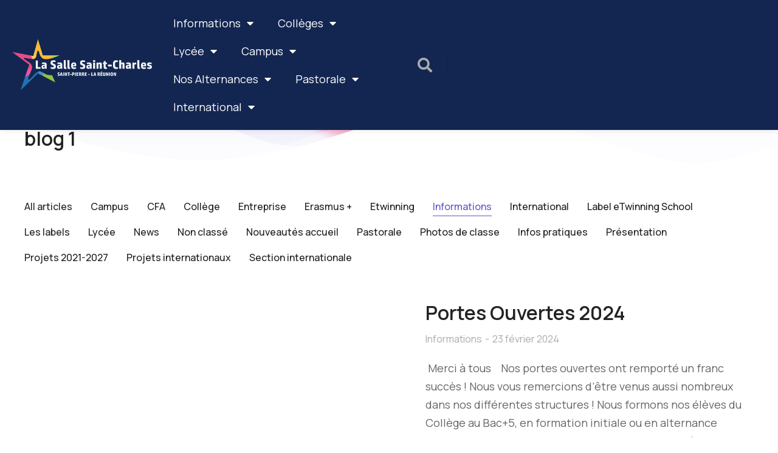

--- FILE ---
content_type: text/html; charset=UTF-8
request_url: https://lasalle.stcharles.fr/magazine/?taxonomy=category&term=info
body_size: 28649
content:
<!DOCTYPE html>
<!--[if !(IE 6) | !(IE 7) | !(IE 8)  ]><!-->
<html lang="fr-FR" class="no-js">
<!--<![endif]-->
<head>
	<meta charset="UTF-8" />
		<meta name="viewport" content="width=device-width, initial-scale=1, maximum-scale=1, user-scalable=0">
			<link rel="profile" href="https://gmpg.org/xfn/11" />
	<title>blog 1 &#8211; La Salle Saint-Charles</title>
<meta name='robots' content='max-image-preview:large' />
<link rel="alternate" type="application/rss+xml" title="La Salle Saint-Charles &raquo; Flux" href="https://lasalle.stcharles.fr/feed/" />
<link rel="alternate" type="application/rss+xml" title="La Salle Saint-Charles &raquo; Flux des commentaires" href="https://lasalle.stcharles.fr/comments/feed/" />
<script type="text/javascript">
window._wpemojiSettings = {"baseUrl":"https:\/\/s.w.org\/images\/core\/emoji\/14.0.0\/72x72\/","ext":".png","svgUrl":"https:\/\/s.w.org\/images\/core\/emoji\/14.0.0\/svg\/","svgExt":".svg","source":{"concatemoji":"https:\/\/lasalle.stcharles.fr\/wp-includes\/js\/wp-emoji-release.min.js?ver=6.2.8"}};
/*! This file is auto-generated */
!function(e,a,t){var n,r,o,i=a.createElement("canvas"),p=i.getContext&&i.getContext("2d");function s(e,t){p.clearRect(0,0,i.width,i.height),p.fillText(e,0,0);e=i.toDataURL();return p.clearRect(0,0,i.width,i.height),p.fillText(t,0,0),e===i.toDataURL()}function c(e){var t=a.createElement("script");t.src=e,t.defer=t.type="text/javascript",a.getElementsByTagName("head")[0].appendChild(t)}for(o=Array("flag","emoji"),t.supports={everything:!0,everythingExceptFlag:!0},r=0;r<o.length;r++)t.supports[o[r]]=function(e){if(p&&p.fillText)switch(p.textBaseline="top",p.font="600 32px Arial",e){case"flag":return s("\ud83c\udff3\ufe0f\u200d\u26a7\ufe0f","\ud83c\udff3\ufe0f\u200b\u26a7\ufe0f")?!1:!s("\ud83c\uddfa\ud83c\uddf3","\ud83c\uddfa\u200b\ud83c\uddf3")&&!s("\ud83c\udff4\udb40\udc67\udb40\udc62\udb40\udc65\udb40\udc6e\udb40\udc67\udb40\udc7f","\ud83c\udff4\u200b\udb40\udc67\u200b\udb40\udc62\u200b\udb40\udc65\u200b\udb40\udc6e\u200b\udb40\udc67\u200b\udb40\udc7f");case"emoji":return!s("\ud83e\udef1\ud83c\udffb\u200d\ud83e\udef2\ud83c\udfff","\ud83e\udef1\ud83c\udffb\u200b\ud83e\udef2\ud83c\udfff")}return!1}(o[r]),t.supports.everything=t.supports.everything&&t.supports[o[r]],"flag"!==o[r]&&(t.supports.everythingExceptFlag=t.supports.everythingExceptFlag&&t.supports[o[r]]);t.supports.everythingExceptFlag=t.supports.everythingExceptFlag&&!t.supports.flag,t.DOMReady=!1,t.readyCallback=function(){t.DOMReady=!0},t.supports.everything||(n=function(){t.readyCallback()},a.addEventListener?(a.addEventListener("DOMContentLoaded",n,!1),e.addEventListener("load",n,!1)):(e.attachEvent("onload",n),a.attachEvent("onreadystatechange",function(){"complete"===a.readyState&&t.readyCallback()})),(e=t.source||{}).concatemoji?c(e.concatemoji):e.wpemoji&&e.twemoji&&(c(e.twemoji),c(e.wpemoji)))}(window,document,window._wpemojiSettings);
</script>
<style type="text/css">
img.wp-smiley,
img.emoji {
	display: inline !important;
	border: none !important;
	box-shadow: none !important;
	height: 1em !important;
	width: 1em !important;
	margin: 0 0.07em !important;
	vertical-align: -0.1em !important;
	background: none !important;
	padding: 0 !important;
}
</style>
	<link rel='stylesheet' id='wp-block-library-css' href='https://lasalle.stcharles.fr/wp-includes/css/dist/block-library/style.min.css?ver=6.2.8' type='text/css' media='all' />
<style id='wp-block-library-theme-inline-css' type='text/css'>
.wp-block-audio figcaption{color:#555;font-size:13px;text-align:center}.is-dark-theme .wp-block-audio figcaption{color:hsla(0,0%,100%,.65)}.wp-block-audio{margin:0 0 1em}.wp-block-code{border:1px solid #ccc;border-radius:4px;font-family:Menlo,Consolas,monaco,monospace;padding:.8em 1em}.wp-block-embed figcaption{color:#555;font-size:13px;text-align:center}.is-dark-theme .wp-block-embed figcaption{color:hsla(0,0%,100%,.65)}.wp-block-embed{margin:0 0 1em}.blocks-gallery-caption{color:#555;font-size:13px;text-align:center}.is-dark-theme .blocks-gallery-caption{color:hsla(0,0%,100%,.65)}.wp-block-image figcaption{color:#555;font-size:13px;text-align:center}.is-dark-theme .wp-block-image figcaption{color:hsla(0,0%,100%,.65)}.wp-block-image{margin:0 0 1em}.wp-block-pullquote{border-bottom:4px solid;border-top:4px solid;color:currentColor;margin-bottom:1.75em}.wp-block-pullquote cite,.wp-block-pullquote footer,.wp-block-pullquote__citation{color:currentColor;font-size:.8125em;font-style:normal;text-transform:uppercase}.wp-block-quote{border-left:.25em solid;margin:0 0 1.75em;padding-left:1em}.wp-block-quote cite,.wp-block-quote footer{color:currentColor;font-size:.8125em;font-style:normal;position:relative}.wp-block-quote.has-text-align-right{border-left:none;border-right:.25em solid;padding-left:0;padding-right:1em}.wp-block-quote.has-text-align-center{border:none;padding-left:0}.wp-block-quote.is-large,.wp-block-quote.is-style-large,.wp-block-quote.is-style-plain{border:none}.wp-block-search .wp-block-search__label{font-weight:700}.wp-block-search__button{border:1px solid #ccc;padding:.375em .625em}:where(.wp-block-group.has-background){padding:1.25em 2.375em}.wp-block-separator.has-css-opacity{opacity:.4}.wp-block-separator{border:none;border-bottom:2px solid;margin-left:auto;margin-right:auto}.wp-block-separator.has-alpha-channel-opacity{opacity:1}.wp-block-separator:not(.is-style-wide):not(.is-style-dots){width:100px}.wp-block-separator.has-background:not(.is-style-dots){border-bottom:none;height:1px}.wp-block-separator.has-background:not(.is-style-wide):not(.is-style-dots){height:2px}.wp-block-table{margin:0 0 1em}.wp-block-table td,.wp-block-table th{word-break:normal}.wp-block-table figcaption{color:#555;font-size:13px;text-align:center}.is-dark-theme .wp-block-table figcaption{color:hsla(0,0%,100%,.65)}.wp-block-video figcaption{color:#555;font-size:13px;text-align:center}.is-dark-theme .wp-block-video figcaption{color:hsla(0,0%,100%,.65)}.wp-block-video{margin:0 0 1em}.wp-block-template-part.has-background{margin-bottom:0;margin-top:0;padding:1.25em 2.375em}
</style>
<link rel='stylesheet' id='classic-theme-styles-css' href='https://lasalle.stcharles.fr/wp-includes/css/classic-themes.min.css?ver=6.2.8' type='text/css' media='all' />
<style id='global-styles-inline-css' type='text/css'>
body{--wp--preset--color--black: #000000;--wp--preset--color--cyan-bluish-gray: #abb8c3;--wp--preset--color--white: #FFF;--wp--preset--color--pale-pink: #f78da7;--wp--preset--color--vivid-red: #cf2e2e;--wp--preset--color--luminous-vivid-orange: #ff6900;--wp--preset--color--luminous-vivid-amber: #fcb900;--wp--preset--color--light-green-cyan: #7bdcb5;--wp--preset--color--vivid-green-cyan: #00d084;--wp--preset--color--pale-cyan-blue: #8ed1fc;--wp--preset--color--vivid-cyan-blue: #0693e3;--wp--preset--color--vivid-purple: #9b51e0;--wp--preset--color--accent: #999999;--wp--preset--color--dark-gray: #111;--wp--preset--color--light-gray: #767676;--wp--preset--gradient--vivid-cyan-blue-to-vivid-purple: linear-gradient(135deg,rgba(6,147,227,1) 0%,rgb(155,81,224) 100%);--wp--preset--gradient--light-green-cyan-to-vivid-green-cyan: linear-gradient(135deg,rgb(122,220,180) 0%,rgb(0,208,130) 100%);--wp--preset--gradient--luminous-vivid-amber-to-luminous-vivid-orange: linear-gradient(135deg,rgba(252,185,0,1) 0%,rgba(255,105,0,1) 100%);--wp--preset--gradient--luminous-vivid-orange-to-vivid-red: linear-gradient(135deg,rgba(255,105,0,1) 0%,rgb(207,46,46) 100%);--wp--preset--gradient--very-light-gray-to-cyan-bluish-gray: linear-gradient(135deg,rgb(238,238,238) 0%,rgb(169,184,195) 100%);--wp--preset--gradient--cool-to-warm-spectrum: linear-gradient(135deg,rgb(74,234,220) 0%,rgb(151,120,209) 20%,rgb(207,42,186) 40%,rgb(238,44,130) 60%,rgb(251,105,98) 80%,rgb(254,248,76) 100%);--wp--preset--gradient--blush-light-purple: linear-gradient(135deg,rgb(255,206,236) 0%,rgb(152,150,240) 100%);--wp--preset--gradient--blush-bordeaux: linear-gradient(135deg,rgb(254,205,165) 0%,rgb(254,45,45) 50%,rgb(107,0,62) 100%);--wp--preset--gradient--luminous-dusk: linear-gradient(135deg,rgb(255,203,112) 0%,rgb(199,81,192) 50%,rgb(65,88,208) 100%);--wp--preset--gradient--pale-ocean: linear-gradient(135deg,rgb(255,245,203) 0%,rgb(182,227,212) 50%,rgb(51,167,181) 100%);--wp--preset--gradient--electric-grass: linear-gradient(135deg,rgb(202,248,128) 0%,rgb(113,206,126) 100%);--wp--preset--gradient--midnight: linear-gradient(135deg,rgb(2,3,129) 0%,rgb(40,116,252) 100%);--wp--preset--duotone--dark-grayscale: url('#wp-duotone-dark-grayscale');--wp--preset--duotone--grayscale: url('#wp-duotone-grayscale');--wp--preset--duotone--purple-yellow: url('#wp-duotone-purple-yellow');--wp--preset--duotone--blue-red: url('#wp-duotone-blue-red');--wp--preset--duotone--midnight: url('#wp-duotone-midnight');--wp--preset--duotone--magenta-yellow: url('#wp-duotone-magenta-yellow');--wp--preset--duotone--purple-green: url('#wp-duotone-purple-green');--wp--preset--duotone--blue-orange: url('#wp-duotone-blue-orange');--wp--preset--font-size--small: 13px;--wp--preset--font-size--medium: 20px;--wp--preset--font-size--large: 36px;--wp--preset--font-size--x-large: 42px;--wp--preset--spacing--20: 0.44rem;--wp--preset--spacing--30: 0.67rem;--wp--preset--spacing--40: 1rem;--wp--preset--spacing--50: 1.5rem;--wp--preset--spacing--60: 2.25rem;--wp--preset--spacing--70: 3.38rem;--wp--preset--spacing--80: 5.06rem;--wp--preset--shadow--natural: 6px 6px 9px rgba(0, 0, 0, 0.2);--wp--preset--shadow--deep: 12px 12px 50px rgba(0, 0, 0, 0.4);--wp--preset--shadow--sharp: 6px 6px 0px rgba(0, 0, 0, 0.2);--wp--preset--shadow--outlined: 6px 6px 0px -3px rgba(255, 255, 255, 1), 6px 6px rgba(0, 0, 0, 1);--wp--preset--shadow--crisp: 6px 6px 0px rgba(0, 0, 0, 1);}:where(.is-layout-flex){gap: 0.5em;}body .is-layout-flow > .alignleft{float: left;margin-inline-start: 0;margin-inline-end: 2em;}body .is-layout-flow > .alignright{float: right;margin-inline-start: 2em;margin-inline-end: 0;}body .is-layout-flow > .aligncenter{margin-left: auto !important;margin-right: auto !important;}body .is-layout-constrained > .alignleft{float: left;margin-inline-start: 0;margin-inline-end: 2em;}body .is-layout-constrained > .alignright{float: right;margin-inline-start: 2em;margin-inline-end: 0;}body .is-layout-constrained > .aligncenter{margin-left: auto !important;margin-right: auto !important;}body .is-layout-constrained > :where(:not(.alignleft):not(.alignright):not(.alignfull)){max-width: var(--wp--style--global--content-size);margin-left: auto !important;margin-right: auto !important;}body .is-layout-constrained > .alignwide{max-width: var(--wp--style--global--wide-size);}body .is-layout-flex{display: flex;}body .is-layout-flex{flex-wrap: wrap;align-items: center;}body .is-layout-flex > *{margin: 0;}:where(.wp-block-columns.is-layout-flex){gap: 2em;}.has-black-color{color: var(--wp--preset--color--black) !important;}.has-cyan-bluish-gray-color{color: var(--wp--preset--color--cyan-bluish-gray) !important;}.has-white-color{color: var(--wp--preset--color--white) !important;}.has-pale-pink-color{color: var(--wp--preset--color--pale-pink) !important;}.has-vivid-red-color{color: var(--wp--preset--color--vivid-red) !important;}.has-luminous-vivid-orange-color{color: var(--wp--preset--color--luminous-vivid-orange) !important;}.has-luminous-vivid-amber-color{color: var(--wp--preset--color--luminous-vivid-amber) !important;}.has-light-green-cyan-color{color: var(--wp--preset--color--light-green-cyan) !important;}.has-vivid-green-cyan-color{color: var(--wp--preset--color--vivid-green-cyan) !important;}.has-pale-cyan-blue-color{color: var(--wp--preset--color--pale-cyan-blue) !important;}.has-vivid-cyan-blue-color{color: var(--wp--preset--color--vivid-cyan-blue) !important;}.has-vivid-purple-color{color: var(--wp--preset--color--vivid-purple) !important;}.has-black-background-color{background-color: var(--wp--preset--color--black) !important;}.has-cyan-bluish-gray-background-color{background-color: var(--wp--preset--color--cyan-bluish-gray) !important;}.has-white-background-color{background-color: var(--wp--preset--color--white) !important;}.has-pale-pink-background-color{background-color: var(--wp--preset--color--pale-pink) !important;}.has-vivid-red-background-color{background-color: var(--wp--preset--color--vivid-red) !important;}.has-luminous-vivid-orange-background-color{background-color: var(--wp--preset--color--luminous-vivid-orange) !important;}.has-luminous-vivid-amber-background-color{background-color: var(--wp--preset--color--luminous-vivid-amber) !important;}.has-light-green-cyan-background-color{background-color: var(--wp--preset--color--light-green-cyan) !important;}.has-vivid-green-cyan-background-color{background-color: var(--wp--preset--color--vivid-green-cyan) !important;}.has-pale-cyan-blue-background-color{background-color: var(--wp--preset--color--pale-cyan-blue) !important;}.has-vivid-cyan-blue-background-color{background-color: var(--wp--preset--color--vivid-cyan-blue) !important;}.has-vivid-purple-background-color{background-color: var(--wp--preset--color--vivid-purple) !important;}.has-black-border-color{border-color: var(--wp--preset--color--black) !important;}.has-cyan-bluish-gray-border-color{border-color: var(--wp--preset--color--cyan-bluish-gray) !important;}.has-white-border-color{border-color: var(--wp--preset--color--white) !important;}.has-pale-pink-border-color{border-color: var(--wp--preset--color--pale-pink) !important;}.has-vivid-red-border-color{border-color: var(--wp--preset--color--vivid-red) !important;}.has-luminous-vivid-orange-border-color{border-color: var(--wp--preset--color--luminous-vivid-orange) !important;}.has-luminous-vivid-amber-border-color{border-color: var(--wp--preset--color--luminous-vivid-amber) !important;}.has-light-green-cyan-border-color{border-color: var(--wp--preset--color--light-green-cyan) !important;}.has-vivid-green-cyan-border-color{border-color: var(--wp--preset--color--vivid-green-cyan) !important;}.has-pale-cyan-blue-border-color{border-color: var(--wp--preset--color--pale-cyan-blue) !important;}.has-vivid-cyan-blue-border-color{border-color: var(--wp--preset--color--vivid-cyan-blue) !important;}.has-vivid-purple-border-color{border-color: var(--wp--preset--color--vivid-purple) !important;}.has-vivid-cyan-blue-to-vivid-purple-gradient-background{background: var(--wp--preset--gradient--vivid-cyan-blue-to-vivid-purple) !important;}.has-light-green-cyan-to-vivid-green-cyan-gradient-background{background: var(--wp--preset--gradient--light-green-cyan-to-vivid-green-cyan) !important;}.has-luminous-vivid-amber-to-luminous-vivid-orange-gradient-background{background: var(--wp--preset--gradient--luminous-vivid-amber-to-luminous-vivid-orange) !important;}.has-luminous-vivid-orange-to-vivid-red-gradient-background{background: var(--wp--preset--gradient--luminous-vivid-orange-to-vivid-red) !important;}.has-very-light-gray-to-cyan-bluish-gray-gradient-background{background: var(--wp--preset--gradient--very-light-gray-to-cyan-bluish-gray) !important;}.has-cool-to-warm-spectrum-gradient-background{background: var(--wp--preset--gradient--cool-to-warm-spectrum) !important;}.has-blush-light-purple-gradient-background{background: var(--wp--preset--gradient--blush-light-purple) !important;}.has-blush-bordeaux-gradient-background{background: var(--wp--preset--gradient--blush-bordeaux) !important;}.has-luminous-dusk-gradient-background{background: var(--wp--preset--gradient--luminous-dusk) !important;}.has-pale-ocean-gradient-background{background: var(--wp--preset--gradient--pale-ocean) !important;}.has-electric-grass-gradient-background{background: var(--wp--preset--gradient--electric-grass) !important;}.has-midnight-gradient-background{background: var(--wp--preset--gradient--midnight) !important;}.has-small-font-size{font-size: var(--wp--preset--font-size--small) !important;}.has-medium-font-size{font-size: var(--wp--preset--font-size--medium) !important;}.has-large-font-size{font-size: var(--wp--preset--font-size--large) !important;}.has-x-large-font-size{font-size: var(--wp--preset--font-size--x-large) !important;}
.wp-block-navigation a:where(:not(.wp-element-button)){color: inherit;}
:where(.wp-block-columns.is-layout-flex){gap: 2em;}
.wp-block-pullquote{font-size: 1.5em;line-height: 1.6;}
</style>
<link rel='stylesheet' id='elementor-icons-css' href='https://lasalle.stcharles.fr/wp-content/plugins/elementor/assets/lib/eicons/css/elementor-icons.min.css?ver=5.18.0' type='text/css' media='all' />
<link rel='stylesheet' id='elementor-frontend-css' href='https://lasalle.stcharles.fr/wp-content/uploads/elementor/css/custom-frontend.min.css?ver=1726642959' type='text/css' media='all' />
<style id='elementor-frontend-inline-css' type='text/css'>
.elementor-kit-7{--e-global-color-primary:#F7BB37;--e-global-color-secondary:#DD246E;--e-global-color-text:#0CAE74;--e-global-color-accent:#2D69F0;--e-global-color-el_color_1:#6259CA;--e-global-color-el_color_1_4:#233AC5;--e-global-color-el_color_1_5:#3421BD1A;--e-global-color-el_color_1_6:#3C21BD5C;--e-global-color-el_color_7:#222222;--e-global-color-el_color_7_1:#666666;--e-global-color-el_color_7_2:#aaaaaa;--e-global-color-el_color_7_4:#0000001A;--e-global-color-el_color_7_6:#F5F7F9;--e-global-color-el_color_6_3:#00000040;--e-global-color-el_color_6_4:#00000024;--e-global-color-el_color_0:#ffffff;--e-global-color-el_color_0_1:#FFFFFF80;--e-global-color-el_gradient_1:#E1E9ED;--e-global-color-el_color_6:#111111;--e-global-typography-el_content_4-font-family:"Manrope";--e-global-typography-el_content_4-font-size:20px;--e-global-typography-el_content_4-font-weight:400;--e-global-typography-el_content_4-text-transform:none;--e-global-typography-el_content_4-font-style:normal;--e-global-typography-el_content_4-text-decoration:none;--e-global-typography-el_content_4-line-height:1.7em;--e-global-typography-el_content_1-font-family:"Manrope";--e-global-typography-el_content_1-font-size:18px;--e-global-typography-el_content_1-font-weight:400;--e-global-typography-el_content_1-font-style:normal;--e-global-typography-el_content_1-text-decoration:none;--e-global-typography-el_content_1-line-height:1.7em;--e-global-typography-el_content_2-font-family:"Manrope";--e-global-typography-el_content_2-font-size:16px;--e-global-typography-el_content_2-font-weight:400;--e-global-typography-el_content_2-text-transform:none;--e-global-typography-el_content_2-font-style:normal;--e-global-typography-el_content_2-text-decoration:none;--e-global-typography-el_content_2-line-height:1.6em;--e-global-typography-el_content_3-font-family:"Manrope";--e-global-typography-el_content_3-font-size:14px;--e-global-typography-el_content_3-font-weight:400;--e-global-typography-el_content_3-text-transform:none;--e-global-typography-el_content_3-line-height:1.6em;--e-global-typography-el_title_1-font-family:"Manrope";--e-global-typography-el_title_1-font-size:40px;--e-global-typography-el_title_1-font-weight:600;--e-global-typography-el_title_1-text-transform:none;--e-global-typography-el_title_1-font-style:normal;--e-global-typography-el_title_1-line-height:1.3em;--e-global-typography-el_title_2-font-family:"Manrope";--e-global-typography-el_title_2-font-size:32px;--e-global-typography-el_title_2-font-weight:600;--e-global-typography-el_title_2-text-transform:none;--e-global-typography-el_title_2-font-style:normal;--e-global-typography-el_title_2-line-height:1.3em;--e-global-typography-el_title_3-font-family:"Manrope";--e-global-typography-el_title_3-font-size:26px;--e-global-typography-el_title_3-font-weight:600;--e-global-typography-el_title_3-text-transform:none;--e-global-typography-el_title_3-font-style:normal;--e-global-typography-el_title_3-line-height:1.4em;--e-global-typography-el_title_4-font-family:"Manrope";--e-global-typography-el_title_4-font-size:22px;--e-global-typography-el_title_4-font-weight:600;--e-global-typography-el_title_4-text-transform:none;--e-global-typography-el_title_4-font-style:normal;--e-global-typography-el_title_4-line-height:1.4em;--e-global-typography-el_title_5-font-family:"Manrope";--e-global-typography-el_title_5-font-size:20px;--e-global-typography-el_title_5-font-weight:600;--e-global-typography-el_title_5-text-transform:none;--e-global-typography-el_title_5-font-style:normal;--e-global-typography-el_title_5-line-height:1.4em;--e-global-typography-el_title_6-font-family:"Manrope";--e-global-typography-el_title_6-font-size:18px;--e-global-typography-el_title_6-font-weight:600;--e-global-typography-el_title_6-text-transform:none;--e-global-typography-el_title_6-font-style:normal;--e-global-typography-el_title_6-line-height:1.4em;--e-global-typography-el_list_1-font-family:"Manrope";--e-global-typography-el_list_1-font-size:18px;--e-global-typography-el_list_1-font-weight:500;--e-global-typography-el_list_1-text-transform:none;--e-global-typography-el_list_1-font-style:normal;--e-global-typography-el_list_1-text-decoration:none;--e-global-typography-el_list_1-line-height:1.4em;--e-global-typography-el_list_2-font-family:"Manrope";--e-global-typography-el_list_2-font-size:16px;--e-global-typography-el_list_2-font-weight:500;--e-global-typography-el_list_2-text-transform:none;--e-global-typography-el_list_2-font-style:normal;--e-global-typography-el_list_2-text-decoration:none;--e-global-typography-el_list_2-line-height:1.4em;--e-global-typography-el_list_3-font-family:"Manrope";--e-global-typography-el_list_3-font-size:14px;--e-global-typography-el_list_3-font-weight:500;--e-global-typography-el_list_3-text-transform:none;--e-global-typography-el_list_3-font-style:normal;--e-global-typography-el_list_3-line-height:1.4em;--e-global-typography-el_product_add_to_cart_1-font-family:"Manrope";--e-global-typography-el_product_add_to_cart_1-font-size:13px;--e-global-typography-el_product_add_to_cart_1-font-weight:600;--e-global-typography-el_product_add_to_cart_1-text-transform:none;--e-global-typography-el_product_add_to_cart_1-font-style:normal;--e-global-typography-el_product_add_to_cart_1-text-decoration:none;--e-global-typography-el_product_add_to_cart_1-line-height:1.2em;--e-global-typography-el_product_sale_1-font-family:"Manrope";--e-global-typography-el_product_sale_1-font-size:13px;--e-global-typography-el_product_sale_1-font-weight:600;--e-global-typography-el_product_sale_1-text-transform:uppercase;--e-global-typography-el_product_sale_1-font-style:normal;--e-global-typography-el_product_sale_1-text-decoration:none;--e-global-typography-el_product_sale_1-line-height:1.2em;--e-global-typography-el_quote_1-font-family:"Manrope";--e-global-typography-el_quote_1-font-size:22px;--e-global-typography-el_quote_1-font-weight:400;--e-global-typography-el_quote_1-text-transform:none;--e-global-typography-el_quote_1-font-style:normal;--e-global-typography-el_quote_1-line-height:1.6em;--e-page-transition-entrance-animation:e-page-transition-fade-out;--e-page-transition-exit-animation:e-page-transition-fade-in;--e-page-transition-animation-duration:1500ms;--e-preloader-animation-duration:1500ms;--e-preloader-delay:0ms;}.elementor-section.elementor-section-boxed > .elementor-container{max-width:1300px;}.e-con{--container-max-width:1300px;}.elementor-widget:not(:last-child){margin-bottom:0px;}.elementor-element{--widgets-spacing:0px;}{}h1.entry-title{display:var(--page-title-display);}.elementor-kit-7 e-page-transition{background-color:#D3DBFF;}#the7-body{--the7-accent-color:var( --e-global-color-el_color_1 );--the7-divider-color:#9F6C6C1A;--the7-content-boxes-bg:var( --e-global-color-el_color_7_6 );--the7-beautiful-spinner-color:var( --e-global-color-el_color_6_4 );--the7-elementor-beautiful-loading-bg:var( --e-global-color-el_color_0 );--the7-anchor-scroll-offset:70;--the7-btn-color:var( --e-global-color-el_color_0 );--the7-btn-bg:var( --e-global-color-el_color_1 );--the7-btn-border-color:var( --e-global-color-el_color_1 );--the7-btn-hover-bg:var( --e-global-color-el_color_1_4 );--the7-btn-border-hover-color:var( --e-global-color-el_color_1_4 );--the7-btn-s-font-size:12px;--the7-btn-s-padding:5px 10px 5px 10px;--the7-btn-s-min-width:1px;--the7-btn-s-min-height:30px;--the7-btn-s-border-radius:3px 3px 3px 3px;--the7-btn-s-icon-size:16px;--the7-btn-s-icon-gap:6px;--the7-btn-m-font-size:14px;--the7-btn-m-padding:5px 15px 5px 15px;--the7-btn-m-min-width:1px;--the7-btn-m-min-height:36px;--the7-btn-m-border-radius:3px 3px 3px 3px;--the7-btn-m-icon-size:16px;--the7-btn-m-icon-gap:8px;--the7-btn-l-font-size:16px;--the7-btn-l-padding:5px 18px 5px 18px;--the7-btn-l-min-width:1px;--the7-btn-l-min-height:46px;--the7-btn-l-border-radius:4px 4px 4px 4px;--the7-btn-l-icon-size:20px;--the7-btn-l-icon-gap:10px;--the7-btn-lg-font-size:18px;--the7-btn-lg-padding:5px 24px 5px 24px;--the7-btn-lg-min-width:1px;--the7-btn-lg-min-height:56px;--the7-btn-lg-border-radius:4px 4px 4px 4px;--the7-btn-lg-icon-size:24px;--the7-btn-lg-icon-gap:10px;--the7-btn-xl-font-size:20px;--the7-btn-xl-padding:5px 26px 5px 26px;--the7-btn-xl-min-width:1px;--the7-btn-xl-min-height:66px;--the7-btn-xl-border-radius:4px 4px 4px 4px;--the7-btn-xl-icon-size:24px;--the7-btn-xl-icon-gap:10px;--the7-top-input-padding:4px;--the7-right-input-padding:12px;--the7-bottom-input-padding:4px;--the7-left-input-padding:12px;--the7-input-height:34px;--the7-input-color:var( --e-global-color-el_color_7_1 );--the7-form-border:solid;--the7-top-input-border-width:1px;--the7-right-input-border-width:1px;--the7-bottom-input-border-width:1px;--the7-left-input-border-width:1px;--the7-input-border-radius:3px 3px 3px 3px;--the7-input-border-radius-top:3px;--the7-input-border-radius-right:3px;--the7-input-border-radius-bottom:3px;--the7-input-border-radius-left:3px;--the7-input-border-color:var( --e-global-color-el_color_7_4 );--the7-form-placeholder-opacity:0.5;--the7-form-placeholder-opacity-focus:0.25;--the7-base-color:var( --e-global-color-el_color_7_1 );--the7-secondary-text-color:var( --e-global-color-el_color_7_2 );--the7-base-font-family:var( --e-global-typography-el_content_1-font-family ), Sans-serif;--the7-text-big-font-size:var( --e-global-typography-el_content_1-font-size );--the7-text-small-font-size:var( --e-global-typography-el_content_1-font-size );--the7-base-font-size:var( --e-global-typography-el_content_1-font-size );--the7-base-font-weight:var( --e-global-typography-el_content_1-font-weight );--the7-base-font-style:var( --e-global-typography-el_content_1-font-style );--the7-base-text-decoration:var( --e-global-typography-el_content_1-text-decoration );--the7-text-big-line-height:var( --e-global-typography-el_content_1-line-height );--the7-text-small-line-height:var( --e-global-typography-el_content_1-line-height );--the7-base-line-height:var( --e-global-typography-el_content_1-line-height );--the7-links-color:var( --e-global-color-el_color_1 );--the7-title-color:var( --e-global-color-el_color_7 );--the7-h1-font-family:var( --e-global-typography-el_title_1-font-family ), Sans-serif;--the7-h1-font-size:var( --e-global-typography-el_title_1-font-size );--the7-h1-font-weight:var( --e-global-typography-el_title_1-font-weight );--the7-h1-text-transform:var( --e-global-typography-el_title_1-text-transform );--the7-h1-font-style:var( --e-global-typography-el_title_1-font-style );--the7-h1-line-height:var( --e-global-typography-el_title_1-line-height );--the7-h1-spacing:30px;--the7-h2-font-family:var( --e-global-typography-el_title_2-font-family ), Sans-serif;--the7-h2-font-size:var( --e-global-typography-el_title_2-font-size );--the7-h2-font-weight:var( --e-global-typography-el_title_2-font-weight );--the7-h2-text-transform:var( --e-global-typography-el_title_2-text-transform );--the7-h2-font-style:var( --e-global-typography-el_title_2-font-style );--the7-h2-line-height:var( --e-global-typography-el_title_2-line-height );--the7-h2-spacing:30px;--the7-h3-font-family:var( --e-global-typography-el_title_3-font-family ), Sans-serif;--the7-h3-font-size:var( --e-global-typography-el_title_3-font-size );--the7-h3-font-weight:var( --e-global-typography-el_title_3-font-weight );--the7-h3-text-transform:var( --e-global-typography-el_title_3-text-transform );--the7-h3-font-style:var( --e-global-typography-el_title_3-font-style );--the7-h3-line-height:var( --e-global-typography-el_title_3-line-height );--the7-h3-spacing:30px;--the7-h4-font-family:var( --e-global-typography-el_title_4-font-family ), Sans-serif;--the7-h4-font-size:var( --e-global-typography-el_title_4-font-size );--the7-h4-font-weight:var( --e-global-typography-el_title_4-font-weight );--the7-h4-text-transform:var( --e-global-typography-el_title_4-text-transform );--the7-h4-font-style:var( --e-global-typography-el_title_4-font-style );--the7-h4-line-height:var( --e-global-typography-el_title_4-line-height );--the7-h4-spacing:20px;--the7-h5-font-family:var( --e-global-typography-el_title_5-font-family ), Sans-serif;--the7-h5-font-size:var( --e-global-typography-el_title_5-font-size );--the7-h5-font-weight:var( --e-global-typography-el_title_5-font-weight );--the7-h5-text-transform:var( --e-global-typography-el_title_5-text-transform );--the7-h5-font-style:var( --e-global-typography-el_title_5-font-style );--the7-h5-line-height:var( --e-global-typography-el_title_5-line-height );--the7-h5-spacing:15px;--the7-h6-font-family:var( --e-global-typography-el_title_6-font-family ), Sans-serif;--the7-h6-font-size:var( --e-global-typography-el_title_6-font-size );--the7-h6-font-weight:var( --e-global-typography-el_title_6-font-weight );--the7-h6-text-transform:var( --e-global-typography-el_title_6-text-transform );--the7-h6-font-style:var( --e-global-typography-el_title_6-font-style );--the7-h6-line-height:var( --e-global-typography-el_title_6-line-height );--the7-h6-spacing:10px;--the7-widget-title-font-family:var( --e-global-typography-el_title_5-font-family ), Sans-serif;--the7-widget-title-font-size:var( --e-global-typography-el_title_5-font-size );--the7-widget-title-font-weight:var( --e-global-typography-el_title_5-font-weight );--the7-widget-title-text-transform:var( --e-global-typography-el_title_5-text-transform );--the7-widget-title-font-style:var( --e-global-typography-el_title_5-font-style );--the7-widget-title-line-height:var( --e-global-typography-el_title_5-line-height );--the7-widget-gap:15px;--the7-widget-content-font-family:var( --e-global-typography-el_content_2-font-family ), Sans-serif;--the7-widget-content-font-size:var( --e-global-typography-el_content_2-font-size );--the7-widget-content-font-weight:var( --e-global-typography-el_content_2-font-weight );--the7-widget-content-text-transform:var( --e-global-typography-el_content_2-text-transform );--the7-widget-content-font-style:var( --e-global-typography-el_content_2-font-style );--the7-widget-content-text-decoration:var( --e-global-typography-el_content_2-text-decoration );--the7-widget-content-line-height:var( --e-global-typography-el_content_2-line-height );}.scroll-top-elementor-icon i,.scroll-top:before{font-size:24px;}a.scroll-top-elementor-icon svg{width:24px;height:24px;}#the7-body a.scroll-top{padding:0.5em;width:auto;height:auto;border-radius:100% 100% 100% 100%;left:auto;right:var(--the7-scroll-h-offset,0 );transform:translate3d(0,0,0);--the7-scroll-h-offset:20px;bottom:20px;}.scroll-top-elementor-icon i{width:1em;height:1em;text-align:center;}body .scroll-top-elementor-icon i,body .scroll-top:before{color:var( --e-global-color-el_color_0 );}body .scroll-top-elementor-icon svg{fill:var( --e-global-color-el_color_0 );}body .scroll-top{background-color:var( --e-global-color-el_color_1 );}body .scroll-top-elementor-icon:hover i, body .scroll-top:hover:before{color:var( --e-global-color-el_color_0 );}body .scroll-top-elementor-icon:hover svg{fill:var( --e-global-color-el_color_0 );}body .scroll-top:hover{background-color:var( --e-global-color-el_color_1_4 );}body{--the7-btn-s-font-family:"Manrope", Sans-serif;--the7-btn-m-font-family:"Manrope", Sans-serif;--the7-btn-l-font-family:"Manrope", Sans-serif;--the7-btn-lg-font-family:"Manrope", Sans-serif;--the7-btn-xl-font-family:"Manrope", Sans-serif;--the7-btn-s-font-weight:500;--the7-btn-m-font-weight:500;--the7-btn-l-font-weight:500;--the7-btn-lg-font-weight:500;--the7-btn-xl-font-weight:500;--the7-h1-font-family:"Manrope", Sans-serif;--the7-h2-font-family:"Manrope", Sans-serif;--the7-h3-font-family:"Manrope", Sans-serif;--the7-h4-font-family:"Manrope", Sans-serif;--the7-h5-font-family:"Manrope", Sans-serif;--the7-h6-font-family:"Manrope", Sans-serif;--the7-h1-font-weight:600;--the7-h2-font-weight:600;--the7-h3-font-weight:600;--the7-h4-font-weight:600;--the7-h5-font-weight:600;--the7-h6-font-weight:600;--the7-h1-text-transform:none;--the7-h2-text-transform:none;--the7-h3-text-transform:none;--the7-h4-text-transform:none;--the7-h5-text-transform:none;--the7-h6-text-transform:none;--the7-h1-font-style:normal;--the7-h2-font-style:normal;--the7-h3-font-style:normal;--the7-h4-font-style:normal;--the7-h5-font-style:normal;--the7-h6-font-style:normal;--the7-h1-text-decoration:none;--the7-h2-text-decoration:none;--the7-h3-text-decoration:none;--the7-h4-text-decoration:none;--the7-h5-text-decoration:none;--the7-h6-text-decoration:none;--the7-h1-line-height:1.3em;--the7-h2-line-height:1.3em;--the7-h3-line-height:1.3em;--the7-h4-line-height:1.3em;--the7-h5-line-height:1.3em;--the7-h6-line-height:1.3em;}body#the7-body{--the7-form-xs-font-family:var( --e-global-typography-el_content_2-font-family ), Sans-serif;--the7-form-sm-font-family:var( --e-global-typography-el_content_2-font-family ), Sans-serif;--the7-form-md-font-family:var( --e-global-typography-el_content_2-font-family ), Sans-serif;--the7-form-lg-font-family:var( --e-global-typography-el_content_2-font-family ), Sans-serif;--the7-form-xl-font-family:var( --e-global-typography-el_content_2-font-family ), Sans-serif;--the7-form-xs-font-weight:var( --e-global-typography-el_content_2-font-weight );--the7-form-sm-font-weight:var( --e-global-typography-el_content_2-font-weight );--the7-form-md-font-weight:var( --e-global-typography-el_content_2-font-weight );--the7-form-lg-font-weight:var( --e-global-typography-el_content_2-font-weight );--the7-form-xl-font-weight:var( --e-global-typography-el_content_2-font-weight );--the7-form-xs-text-transform:var( --e-global-typography-el_content_2-text-transform );--the7-form-sm-text-transform:var( --e-global-typography-el_content_2-text-transform );--the7-form-md-text-transform:var( --e-global-typography-el_content_2-text-transform );--the7-form-lg-text-transform:var( --e-global-typography-el_content_2-text-transform );--the7-form-xl-text-transform:var( --e-global-typography-el_content_2-text-transform );}.elementor-field-group, .elementor-kit-7 .comment-form-cookies-consent, .elementor-kit-7 .comment-notes{padding-right:calc( 30px/2 );padding-left:calc( 30px/2 );}.elementor-form-fields-wrapper{margin-left:calc( -30px/2 );margin-right:calc( -30px/2 );margin-bottom:-30px;}.elementor-field-group{margin-bottom:30px;}.elementor-field-group.recaptcha_v3-bottomleft, .elementor-kit-7 .elementor-field-group.recaptcha_v3-bottomright{margin-bottom:0;}
			input[type="text"]::placeholder,
			input[type="search"]::placeholder,
			input[type="tel"]::placeholder,
			input[type="url"]::placeholder,
			input[type="email"]::placeholder,
			input[type="number"]::placeholder,
			input[type="date"]::placeholder,
			input[type="range"]::placeholder,
			input[type="password"]::placeholder,
			.elementor-field-group .elementor-field-textual::placeholder{opacity:0.5;}
			input[type="text"]:focus::placeholder,
			input[type="search"]:focus::placeholder,
			input[type="tel"]:focus::placeholder,
			input[type="url"]:focus::placeholder,
			input[type="email"]:focus::placeholder,
			input[type="number"]:focus::placeholder,
			input[type="date"]:focus::placeholder,
			input[type="range"]:focus::placeholder,
			input[type="password"]:focus::placeholder,
			.elementor-field-group .elementor-field-textual:focus::placeholder{opacity:0.25;}.elementor-field-label, .elementor-field-subgroup label,.woocommerce-Reviews .elementor-field-group > label, .the7-elementor-product-comments .comment-form label{font-family:var( --e-global-typography-el_content_3-font-family ), Sans-serif;font-size:var( --e-global-typography-el_content_3-font-size );font-weight:var( --e-global-typography-el_content_3-font-weight );text-transform:var( --e-global-typography-el_content_3-text-transform );line-height:var( --e-global-typography-el_content_3-line-height );color:var( --e-global-color-el_color_7 );}body.rtl .elementor-labels-inline .elementor-field-group > .elementor-field-label{padding-left:7px;}body:not(.rtl) .elementor-labels-inline .elementor-field-group > .elementor-field-label{padding-right:7px;}body .elementor-labels-above .elementor-field-group > .elementor-field-label{padding-bottom:7px;}body .woocommerce-Reviews .elementor-field-group > label{margin-bottom:7px;}.elementor-field-group .elementor-field-textual.elementor-size-xs,
		.content .elementor-field-group .elementor-field-textual.elementor-size-xs{font-family:var( --e-global-typography-el_content_3-font-family ), Sans-serif;font-size:var( --e-global-typography-el_content_3-font-size );font-weight:var( --e-global-typography-el_content_3-font-weight );text-transform:var( --e-global-typography-el_content_3-text-transform );line-height:var( --e-global-typography-el_content_3-line-height );padding:3px 10px 3px 10px;min-height:30px;border-radius:4px 4px 4px 4px;}.elementor-field-group .elementor-field-textual.elementor-size-sm,
		.content .elementor-field-group .elementor-field-textual.elementor-size-sm{font-family:var( --e-global-typography-el_content_3-font-family ), Sans-serif;font-size:var( --e-global-typography-el_content_3-font-size );font-weight:var( --e-global-typography-el_content_3-font-weight );text-transform:var( --e-global-typography-el_content_3-text-transform );line-height:var( --e-global-typography-el_content_3-line-height );padding:4px 12px 4px 12px;min-height:36px;border-radius:4px 4px 4px 4px;}.elementor-field-group .elementor-field-textual.elementor-size-md,
		.content .elementor-field-group .elementor-field-textual.elementor-size-md{font-family:var( --e-global-typography-el_content_2-font-family ), Sans-serif;font-size:var( --e-global-typography-el_content_2-font-size );font-weight:var( --e-global-typography-el_content_2-font-weight );text-transform:var( --e-global-typography-el_content_2-text-transform );font-style:var( --e-global-typography-el_content_2-font-style );line-height:var( --e-global-typography-el_content_2-line-height );padding:6px 14px 6px 14px;min-height:46px;border-radius:4px 4px 4px 4px;}.elementor-field-group .elementor-field-textual.elementor-size-lg,
		.content .elementor-field-group .elementor-field-textual.elementor-size-lg{font-family:var( --e-global-typography-el_content_2-font-family ), Sans-serif;font-size:var( --e-global-typography-el_content_2-font-size );font-weight:var( --e-global-typography-el_content_2-font-weight );text-transform:var( --e-global-typography-el_content_2-text-transform );font-style:var( --e-global-typography-el_content_2-font-style );line-height:var( --e-global-typography-el_content_2-line-height );padding:8px 16px 8px 16px;min-height:56px;border-radius:4px 4px 4px 4px;}.elementor-field-group .elementor-field-textual.elementor-size-xl,
		.content .elementor-field-group .elementor-field-textual.elementor-size-xl{font-family:var( --e-global-typography-el_content_1-font-family ), Sans-serif;font-size:var( --e-global-typography-el_content_1-font-size );font-weight:var( --e-global-typography-el_content_1-font-weight );font-style:var( --e-global-typography-el_content_1-font-style );line-height:var( --e-global-typography-el_content_1-line-height );padding:10px 20px 10px 20px;min-height:66px;border-radius:4px 4px 4px 4px;}.elementor-widget-text-editor p,
				.elementor-tab-content p,
				.the7-e-tab-content.the7-e-tab-text-content p,
				.elementor-widget-woocommerce-product-content p,
				.elementor-widget-theme-post-content > .elementor-widget-container >  p,
				#the7-body .elementor-widget-text-editor ul,
				#the7-body .elementor-tab-content ul,
				#the7-body .the7-e-tab-content.the7-e-tab-text-content ul,
				#the7-body .elementor-widget-woocommerce-product-content ul,
				#the7-body .elementor-widget-theme-post-content > .elementor-widget-container > ul,
				#the7-body .elementor-widget-text-editor ol,
				#the7-body .elementor-tab-content ol,
				#the7-body .the7-e-tab-content.the7-e-tab-text-content ol,
				#the7-body .elementor-widget-woocommerce-product-content ol,
				#the7-body .elementor-widget-theme-post-content > .elementor-widget-container > ol,
				.the7-elementor-product-comments #reviews .comment-text .description p,
				.elementor-widget-post-comments .comment-content p{margin-bottom:15px;}:root{--the7-p-spacing:15px;}.elementor-tab-content a,
				.the7-e-tab-content.the7-e-tab-text-content a,
				.box-description a,
				.e-hotspot__tooltip a,
				.e-inner-tab-content a,
				.elementor-widget-text-editor a, 
				.comment-respond a{text-decoration:underline;}.elementor-tab-content a:hover,
				.the7-e-tab-content.the7-e-tab-text-content a:hover,
				.box-description a:hover,
				.e-hotspot__tooltip a:hover,
				.e-inner-tab-content a:hover,
				.elementor-widget-text-editor a:hover, 
				.comment-respond a:hover{text-decoration:none;}@media(max-width:1100px){.elementor-kit-7{--e-global-typography-el_quote_1-font-size:20px;}.elementor-field-label, .elementor-field-subgroup label,.woocommerce-Reviews .elementor-field-group > label, .the7-elementor-product-comments .comment-form label{font-size:var( --e-global-typography-el_content_3-font-size );line-height:var( --e-global-typography-el_content_3-line-height );}.elementor-field-group .elementor-field-textual.elementor-size-xs,
		.content .elementor-field-group .elementor-field-textual.elementor-size-xs{font-size:var( --e-global-typography-el_content_3-font-size );line-height:var( --e-global-typography-el_content_3-line-height );}.elementor-field-group .elementor-field-textual.elementor-size-sm,
		.content .elementor-field-group .elementor-field-textual.elementor-size-sm{font-size:var( --e-global-typography-el_content_3-font-size );line-height:var( --e-global-typography-el_content_3-line-height );}.elementor-field-group .elementor-field-textual.elementor-size-md,
		.content .elementor-field-group .elementor-field-textual.elementor-size-md{font-size:var( --e-global-typography-el_content_2-font-size );line-height:var( --e-global-typography-el_content_2-line-height );}.elementor-field-group .elementor-field-textual.elementor-size-lg,
		.content .elementor-field-group .elementor-field-textual.elementor-size-lg{font-size:var( --e-global-typography-el_content_2-font-size );line-height:var( --e-global-typography-el_content_2-line-height );}.elementor-field-group .elementor-field-textual.elementor-size-xl,
		.content .elementor-field-group .elementor-field-textual.elementor-size-xl{font-size:var( --e-global-typography-el_content_1-font-size );line-height:var( --e-global-typography-el_content_1-line-height );}#the7-body{--the7-text-big-font-size:var( --e-global-typography-el_content_1-font-size );--the7-text-small-font-size:var( --e-global-typography-el_content_1-font-size );--the7-base-font-size:var( --e-global-typography-el_content_1-font-size );--the7-text-big-line-height:var( --e-global-typography-el_content_1-line-height );--the7-text-small-line-height:var( --e-global-typography-el_content_1-line-height );--the7-base-line-height:var( --e-global-typography-el_content_1-line-height );--the7-h1-font-size:var( --e-global-typography-el_title_1-font-size );--the7-h1-line-height:var( --e-global-typography-el_title_1-line-height );--the7-h2-font-size:var( --e-global-typography-el_title_2-font-size );--the7-h2-line-height:var( --e-global-typography-el_title_2-line-height );--the7-h3-font-size:var( --e-global-typography-el_title_3-font-size );--the7-h3-line-height:var( --e-global-typography-el_title_3-line-height );--the7-h4-font-size:var( --e-global-typography-el_title_4-font-size );--the7-h4-line-height:var( --e-global-typography-el_title_4-line-height );--the7-h5-font-size:var( --e-global-typography-el_title_5-font-size );--the7-h5-line-height:var( --e-global-typography-el_title_5-line-height );--the7-h6-font-size:var( --e-global-typography-el_title_6-font-size );--the7-h6-line-height:var( --e-global-typography-el_title_6-line-height );--the7-widget-title-font-size:var( --e-global-typography-el_title_5-font-size );--the7-widget-title-line-height:var( --e-global-typography-el_title_5-line-height );--the7-widget-content-font-size:var( --e-global-typography-el_content_2-font-size );--the7-widget-content-line-height:var( --e-global-typography-el_content_2-line-height );}}@media(max-width:700px){.elementor-kit-7{--e-global-typography-el_content_4-font-size:18px;--e-global-typography-el_title_1-font-size:32px;--e-global-typography-el_title_2-font-size:28px;--e-global-typography-el_title_3-font-size:24px;--e-global-typography-el_quote_1-font-size:18px;}.elementor-section.elementor-section-boxed > .elementor-container{max-width:767px;}.e-con{--container-max-width:767px;}#the7-body{--the7-btn-xl-font-size:18px;--the7-btn-xl-padding:5px 24px 5px 24px;--the7-btn-xl-min-height:56px;--the7-text-big-font-size:var( --e-global-typography-el_content_1-font-size );--the7-text-small-font-size:var( --e-global-typography-el_content_1-font-size );--the7-base-font-size:var( --e-global-typography-el_content_1-font-size );--the7-text-big-line-height:var( --e-global-typography-el_content_1-line-height );--the7-text-small-line-height:var( --e-global-typography-el_content_1-line-height );--the7-base-line-height:var( --e-global-typography-el_content_1-line-height );--the7-h1-font-size:var( --e-global-typography-el_title_1-font-size );--the7-h1-line-height:var( --e-global-typography-el_title_1-line-height );--the7-h2-font-size:var( --e-global-typography-el_title_2-font-size );--the7-h2-line-height:var( --e-global-typography-el_title_2-line-height );--the7-h3-font-size:var( --e-global-typography-el_title_3-font-size );--the7-h3-line-height:var( --e-global-typography-el_title_3-line-height );--the7-h4-font-size:var( --e-global-typography-el_title_4-font-size );--the7-h4-line-height:var( --e-global-typography-el_title_4-line-height );--the7-h5-font-size:var( --e-global-typography-el_title_5-font-size );--the7-h5-line-height:var( --e-global-typography-el_title_5-line-height );--the7-h6-font-size:var( --e-global-typography-el_title_6-font-size );--the7-h6-line-height:var( --e-global-typography-el_title_6-line-height );--the7-widget-title-font-size:var( --e-global-typography-el_title_5-font-size );--the7-widget-title-line-height:var( --e-global-typography-el_title_5-line-height );--the7-widget-content-font-size:var( --e-global-typography-el_content_2-font-size );--the7-widget-content-line-height:var( --e-global-typography-el_content_2-line-height );}.elementor-field-label, .elementor-field-subgroup label,.woocommerce-Reviews .elementor-field-group > label, .the7-elementor-product-comments .comment-form label{font-size:var( --e-global-typography-el_content_3-font-size );line-height:var( --e-global-typography-el_content_3-line-height );}.elementor-field-group .elementor-field-textual.elementor-size-xs,
		.content .elementor-field-group .elementor-field-textual.elementor-size-xs{font-size:var( --e-global-typography-el_content_3-font-size );line-height:var( --e-global-typography-el_content_3-line-height );}.elementor-field-group .elementor-field-textual.elementor-size-sm,
		.content .elementor-field-group .elementor-field-textual.elementor-size-sm{font-size:var( --e-global-typography-el_content_3-font-size );line-height:var( --e-global-typography-el_content_3-line-height );}.elementor-field-group .elementor-field-textual.elementor-size-md,
		.content .elementor-field-group .elementor-field-textual.elementor-size-md{font-size:var( --e-global-typography-el_content_2-font-size );line-height:var( --e-global-typography-el_content_2-line-height );}.elementor-field-group .elementor-field-textual.elementor-size-lg,
		.content .elementor-field-group .elementor-field-textual.elementor-size-lg{font-size:var( --e-global-typography-el_content_2-font-size );line-height:var( --e-global-typography-el_content_2-line-height );}.elementor-field-group .elementor-field-textual.elementor-size-xl,
		.content .elementor-field-group .elementor-field-textual.elementor-size-xl{font-size:var( --e-global-typography-el_content_1-font-size );line-height:var( --e-global-typography-el_content_1-line-height );padding:8px 16px 8px 16px;min-height:54px;}}/* Start custom CSS */.fullscreenBtn{display: none;}/* End custom CSS */
.elementor-button,.elementor-slides .swiper-slide-inner .elementor-slide-button {  display: inline-flex;  align-items: center;  justify-content: center;}.elementor-button .elementor-button-content-wrapper,.elementor-form .elementor-button>span {  flex-grow: 1;}.elementor-widget-woocommerce-cart {  --checkout-button-normal-text-color: var(--the7-btn-color);  --checkout-button-hover-text-color: var(--the7-btn-hover-color);  --forms-buttons-normal-text-color: var(--the7-btn-color);  --forms-buttons-hover-text-color: var(--the7-btn-hover-color);  --forms-buttons-border-color: var(--the7-btn-border-color);  --forms-buttons-hover-border-color: var(--the7-btn-border-hover-color);  --forms-buttons-border-type: var(--the7-btn-m-border-style);  --forms-buttons-padding: var(--the7-btn-m-padding);  --checkout-button-padding: var(--the7-btn-m-padding);  --forms-buttons-border-radius: var(--the7-btn-m-border-radius);  --checkout-button-border-radius: var(--the7-btn-m-border-radius);}.elementor-menu-cart__footer-buttons .elementor-button--view-cart {  display: var(--view-cart-button-display,inline-flex);}.elementor-menu-cart__footer-buttons .elementor-button--checkout {  display: var(--checkout-button-display,inline-flex);}.elementor-button,a.elementor-button:visited,.elementor-flip-box__button.elementor-button {  color: var(--the7-btn-color);  background: var(--the7-btn-bg,#999999);  border-color: var(--the7-btn-border-color);  border-style: solid;  border-width: 0;  font-family: var(--the7-base-font-family);  font-weight: var(--the7-base-font-weight);}.box-hover:hover .elementor-button,.elementor-button:hover,.elementor-button:focus,.box-hover:hover a.elementor-button:visited,a.elementor-button:visited:hover,a.elementor-button:visited:focus,.box-hover:hover .elementor-flip-box__button.elementor-button,.elementor-flip-box__button.elementor-button:hover,.elementor-flip-box__button.elementor-button:focus {  color: var(--the7-btn-hover-color);  background: var(--the7-btn-hover-bg,#666666);  border-color: var(--the7-btn-border-hover-color);}.elementor-widget-woocommerce-cart .woocommerce .wc-proceed-to-checkout .checkout-button,.elementor-widget-woocommerce-cart .woocommerce button.button {  background: var(--the7-btn-bg,#999999);  font: var(--the7-btn-m-font);  border-width: var(--the7-btn-m-border-width);  min-width: var(--the7-btn-m-min-width);  min-height: var(--the7-btn-m-min-height);}.elementor-widget-woocommerce-cart .woocommerce .wc-proceed-to-checkout .checkout-button:hover,.elementor-widget-woocommerce-cart .woocommerce .wc-proceed-to-checkout .checkout-button:focus,.elementor-widget-woocommerce-cart .woocommerce button.button:hover,.elementor-widget-woocommerce-cart .woocommerce button.button:focus {  background: var(--the7-btn-hover-bg,#666666);}.elementor-widget-woocommerce-cart .woocommerce button.button:hover,.elementor-widget-woocommerce-cart .woocommerce button.button:focus {  --forms-buttons-hover-background-color: var(--the7-btn-bg,#999999);}.elementor-widget-woocommerce-cart .woocommerce table.shop_table .button {  font: var(--the7-btn-m-font);}.elementor-widget-woocommerce-checkout-page .woocommerce #customer_details .form-row .input-text,.elementor-widget-woocommerce-checkout-page .woocommerce #customer_details .form-row select,.elementor-widget-woocommerce-checkout-page .woocommerce #customer_details .form-row textarea,.elementor-widget-woocommerce-checkout-page .woocommerce .e-woocommerce-login-anchor .form-row .input-text,.elementor-widget-woocommerce-checkout-page .woocommerce .e-woocommerce-login-anchor .form-row select,.elementor-widget-woocommerce-checkout-page .woocommerce .e-woocommerce-login-anchor .form-row textarea,.elementor-widget-woocommerce-checkout-page .woocommerce .e-coupon-box .form-row .input-text,.elementor-widget-woocommerce-checkout-page .woocommerce .e-coupon-box .form-row select,.elementor-widget-woocommerce-checkout-page .woocommerce .e-coupon-box .form-row textarea,.elementor-widget-woocommerce-checkout-page .select2-container--default .select2-selection--single {  color: var(--forms-fields-normal-color,var(--the7-input-color));  border-radius: var(--forms-fields-border-radius,var(--the7-input-border-radius));  padding: var(--forms-fields-padding,var(--the7-inputs-padding));  font: var(--the7-form-md-font);  font-size: var(--the7-form-md-font-size);  line-height: var(--the7-form-md-line-height);  background-color: var(--the7-input-bg-color);  border-style: var(--the7-form-border);  border-top-width: var(--the7-top-input-border-width);  border-right-width: var(--the7-right-input-border-width);  border-bottom-width: var(--the7-bottom-input-border-width);  border-left-width: var(--the7-left-input-border-width);  border-color: var(--the7-input-border-color);}
.elementor-7302 .elementor-element.elementor-element-e8d4395{padding:0px 20px 0px 20px;}.elementor-7302 .elementor-element.elementor-element-93a9d23 .filter{justify-content:flex-start;}.elementor-7302 .elementor-element.elementor-element-93a9d23 .filter .filter-categories{justify-content:flex-start;}.elementor-7302 .elementor-element.elementor-element-93a9d23 .filter .filter-extras{justify-content:flex-start;}.elementor-7302 .elementor-element.elementor-element-93a9d23 .filter a{font-family:var( --e-global-typography-el_list_2-font-family ), Sans-serif;font-size:var( --e-global-typography-el_list_2-font-size );font-weight:var( --e-global-typography-el_list_2-font-weight );text-transform:var( --e-global-typography-el_list_2-text-transform );font-style:var( --e-global-typography-el_list_2-font-style );text-decoration:var( --e-global-typography-el_list_2-text-decoration );line-height:var( --e-global-typography-el_list_2-line-height );}.elementor-7302 .elementor-element.elementor-element-93a9d23 .filter.filter-decorations *{--filter-title-color-hover:var( --e-global-color-el_color_1 );--filter-pointer-bg-color-hover:var( --e-global-color-el_color_1_6 );--filter-title-color-active:var( --e-global-color-el_color_1 );}.elementor-7302 .elementor-element.elementor-element-93a9d23 .filter .filter-categories a{padding:0px 0px 5px 0px;margin:0px 30px 15px 0px;}.elementor-7302 .elementor-element.elementor-element-93a9d23 .filter .filter-by{padding:0px 0px 5px 0px;margin:0px 30px 15px 0px;}.elementor-7302 .elementor-element.elementor-element-93a9d23 .filter .filter-sorting{padding:0px 0px 5px 0px;margin:0px 30px 15px 0px;}.elementor-7302 .elementor-element.elementor-element-93a9d23 > .elementor-widget-container{margin:0px 0px 40px 0px;}.elementor-7302 .elementor-element.elementor-element-550942a .dt-css-grid{grid-template-columns:repeat(1,1fr);grid-column-gap:40px;grid-row-gap:80px;--grid-row-gap:80px;}.elementor-7302 .elementor-element.elementor-element-550942a{--wide-desktop-columns:1;--aspect-ratio:1.52;--position:absolute;--object-fit:cover;--width:100%;--svg-width:100%;--height:100%;--max-height:100%;--max-width:100%;--img-aspect-ratio:var(--aspect-ratio);--box-width:var(--image-size, var(--img-width));}.elementor-7302 .elementor-element.elementor-element-550942a .post.wrapper{align-items:flex-start;align-content:flex-start;}.elementor-7302 .elementor-element.elementor-element-550942a [class*="the7-simple-widget-"]{--content-wrapper-flex-flow:row nowrap;--thumb-margin:0 var(--image-spacing) 0 0;--thumb-order:0;--content-width:calc(100% - var(--image-size) - var(--image-spacing));--image-spacing:60px;--image-size:50%;--image-ratio:50%;}.elementor-7302 .elementor-element.elementor-element-550942a .the7-simple-post-thumb, .elementor-7302 .elementor-element.elementor-element-550942a .post-entry-content{align-self:center;}.elementor-7302 .elementor-element.elementor-element-550942a .the7-simple-post-thumb{width:var(--image-size);}.elementor-7302 .elementor-element.elementor-element-550942a .the7-hover-icon{font-size:48px;color:#FFFFFF;}.elementor-7302 .elementor-element.elementor-element-550942a .the7-hover-icon svg{width:48px;fill:#FFFFFF;}
							.elementor-7302 .elementor-element.elementor-element-550942a .post-thumbnail-rollover:after,
							.elementor-7302 .elementor-element.elementor-element-550942a .post-thumbnail-rollover:before, .elementor-7302 .elementor-element.elementor-element-550942a .post-thumbnail-rollover:after { transition: opacity 0.3s ease; } .elementor-7302 .elementor-element.elementor-element-550942a .post-thumbnail-rollover:after{background:var( --e-global-color-el_color_6_3 );}.elementor-7302 .elementor-element.elementor-element-550942a .post-entry-content{align-items:flex-start;text-align:left;}.elementor-7302 .elementor-element.elementor-element-550942a .heading{font-family:var( --e-global-typography-el_title_2-font-family ), Sans-serif;font-size:var( --e-global-typography-el_title_2-font-size );font-weight:var( --e-global-typography-el_title_2-font-weight );text-transform:var( --e-global-typography-el_title_2-text-transform );font-style:var( --e-global-typography-el_title_2-font-style );line-height:var( --e-global-typography-el_title_2-line-height );}.elementor-7302 .elementor-element.elementor-element-550942a .post-title:hover{color:var( --e-global-color-el_color_1 );}.elementor-7302 .elementor-element.elementor-element-550942a a.wf-cell:hover .post-title{color:var( --e-global-color-el_color_1 );}.elementor-7302 .elementor-element.elementor-element-550942a .entry-meta .meta-item:not(:first-child):before{content:"-";}.elementor-7302 .elementor-element.elementor-element-550942a .the7-simple-widget-posts .entry-meta{font-family:var( --e-global-typography-el_content_2-font-family ), Sans-serif;font-size:var( --e-global-typography-el_content_2-font-size );font-weight:var( --e-global-typography-el_content_2-font-weight );text-transform:var( --e-global-typography-el_content_2-text-transform );font-style:var( --e-global-typography-el_content_2-font-style );text-decoration:var( --e-global-typography-el_content_2-text-decoration );line-height:var( --e-global-typography-el_content_2-line-height );}.elementor-7302 .elementor-element.elementor-element-550942a .entry-meta .meta-item:hover, .elementor-7302 .elementor-element.elementor-element-550942a .entry-meta .meta-item:hover *{color:var( --e-global-color-el_color_1 );}.elementor-7302 .elementor-element.elementor-element-550942a a.wf-cell:hover .entry-meta .meta-item, .elementor-7302 .elementor-element.elementor-element-550942a a.wf-cell:hover .entry-meta .meta-item *{color:var( --e-global-color-el_color_1 );}.elementor-7302 .elementor-element.elementor-element-550942a .entry-meta{margin-top:10px;}.elementor-7302 .elementor-element.elementor-element-550942a .short-description{font-family:var( --e-global-typography-el_content_1-font-family ), Sans-serif;font-size:var( --e-global-typography-el_content_1-font-size );font-weight:var( --e-global-typography-el_content_1-font-weight );font-style:var( --e-global-typography-el_content_1-font-style );text-decoration:var( --e-global-typography-el_content_1-text-decoration );line-height:var( --e-global-typography-el_content_1-line-height );margin-top:20px;}.elementor-7302 .elementor-element.elementor-element-550942a .box-button{margin-top:20px;}.elementor-7302 .elementor-element.elementor-element-550942a .paginator{justify-content:center;margin-top:60px;}@media(max-width:1100px){.elementor-7302 .elementor-element.elementor-element-93a9d23 .filter{justify-content:center;}.elementor-7302 .elementor-element.elementor-element-93a9d23 .filter .filter-categories{justify-content:center;}.elementor-7302 .elementor-element.elementor-element-93a9d23 .filter .filter-extras{justify-content:center;}.elementor-7302 .elementor-element.elementor-element-93a9d23 .filter a{font-size:var( --e-global-typography-el_list_2-font-size );line-height:var( --e-global-typography-el_list_2-line-height );}.elementor-7302 .elementor-element.elementor-element-93a9d23 .filter .filter-categories a{margin:0px 10px 15px 10px;}.elementor-7302 .elementor-element.elementor-element-93a9d23 .filter .filter-by{margin:0px 10px 15px 10px;}.elementor-7302 .elementor-element.elementor-element-93a9d23 .filter .filter-sorting{margin:0px 10px 15px 10px;}.elementor-7302 .elementor-element.elementor-element-550942a .dt-css-grid{grid-template-columns:repeat(1,1fr);}.elementor-7302 .elementor-element.elementor-element-550942a{--wide-desktop-columns:1;}.elementor-7302 .elementor-element.elementor-element-550942a [class*="the7-simple-widget-"]{--content-wrapper-flex-flow:column wrap;--thumb-margin:0 0 var(--image-spacing) 0;--thumb-order:0;--content-width:100%;--image-spacing:30px;--image-size:100%;--image-ratio:100%;}.elementor-7302 .elementor-element.elementor-element-550942a .the7-simple-post-thumb{width:var(--image-size);}.elementor-7302 .elementor-element.elementor-element-550942a .heading{font-size:var( --e-global-typography-el_title_2-font-size );line-height:var( --e-global-typography-el_title_2-line-height );}.elementor-7302 .elementor-element.elementor-element-550942a .the7-simple-widget-posts .entry-meta{font-size:var( --e-global-typography-el_content_2-font-size );line-height:var( --e-global-typography-el_content_2-line-height );}.elementor-7302 .elementor-element.elementor-element-550942a .short-description{font-size:var( --e-global-typography-el_content_1-font-size );line-height:var( --e-global-typography-el_content_1-line-height );}}@media(max-width:700px){.elementor-7302 .elementor-element.elementor-element-e8d4395{padding:0px 0px 0px 0px;}.elementor-7302 .elementor-element.elementor-element-93a9d23 .filter{justify-content:center;}.elementor-7302 .elementor-element.elementor-element-93a9d23 .filter .filter-categories{justify-content:center;}.elementor-7302 .elementor-element.elementor-element-93a9d23 .filter .filter-extras{justify-content:center;}.elementor-7302 .elementor-element.elementor-element-93a9d23 .filter a{font-size:var( --e-global-typography-el_list_2-font-size );line-height:var( --e-global-typography-el_list_2-line-height );}.elementor-7302 .elementor-element.elementor-element-550942a .dt-css-grid{grid-template-columns:repeat(1,1fr);}.elementor-7302 .elementor-element.elementor-element-550942a{--wide-desktop-columns:1;}.elementor-7302 .elementor-element.elementor-element-550942a [class*="the7-simple-widget-"]{--content-wrapper-flex-flow:column wrap;--thumb-margin:0 0 var(--image-spacing) 0;--thumb-order:0;--content-width:100%;--image-spacing:30px;--image-size:100%;--image-ratio:100%;}.elementor-7302 .elementor-element.elementor-element-550942a .the7-simple-post-thumb{width:var(--image-size);}.elementor-7302 .elementor-element.elementor-element-550942a .heading{font-size:var( --e-global-typography-el_title_2-font-size );line-height:var( --e-global-typography-el_title_2-line-height );}.elementor-7302 .elementor-element.elementor-element-550942a .the7-simple-widget-posts .entry-meta{font-size:var( --e-global-typography-el_content_2-font-size );line-height:var( --e-global-typography-el_content_2-line-height );}.elementor-7302 .elementor-element.elementor-element-550942a .short-description{font-size:var( --e-global-typography-el_content_1-font-size );line-height:var( --e-global-typography-el_content_1-line-height );}}@media screen and (min-width: 1301px) {  .the7-elements-simple-posts-550942a .dt-css-grid {    grid-template-columns: repeat(var(--wide-desktop-columns),1fr) ! important;  }  .the7-elements-simple-posts-550942a .the7-elements-simple-posts-550942a .wf-cell:nth-child(-n + ):before,  .the7-elements-simple-posts-550942a .wd-hide-divider:before {    display: none;  }}@media screen and (min-width: 1102px) {  .the7-elements-simple-posts-550942a .wf-cell:nth-child(-n + 1):before,  .d-hide-divider:before {    display: none;  }}@media screen and (min-width: 701px) and (max-width: 1100px) {  .the7-elements-simple-posts-550942a .wf-cell:nth-child(-n + 1):before,  .t-hide-divider:before {    display: none;  }}@media screen and (max-width: 1100px) {  .img-align-tablet-right .the7-elements-simple-posts-550942a.the7-simple-widget-posts .the7-simple-post-thumb {    order: 2;  }  .img-align-tablet-left .the7-elements-simple-posts-550942a.the7-simple-widget-posts .the7-simple-post-thumb {    order: 0;  }  .img-align-tablet-top .the7-elements-simple-posts-550942a.the7-simple-widget-posts .the7-simple-post-thumb {    order: 0;    margin: 0 0 var(--image-spacing) 0;  }  .img-align-tablet-top .the7-elements-simple-posts-550942a .wrapper.post {    flex-wrap: wrap;  }  .image-vertical-align-tablet-start.img-align-tablet-top .the7-elements-simple-posts-550942a .wrapper.post {    justify-content: flex-start;  }  .image-vertical-align-tablet-center.img-align-tablet-top .the7-elements-simple-posts-550942a .wrapper.post {    justify-content: center;  }  .image-vertical-align-tablet-end.img-align-tablet-top .the7-elements-simple-posts-550942a .wrapper.post {    justify-content: flex-end;  }  .img-align-tablet-left .the7-elements-simple-posts-550942a .wrapper.post,  .img-align-tablet-right .the7-elements-simple-posts-550942a .wrapper.post {    flex-wrap: inherit;  }  .img-align-tablet-left .the7-elements-simple-posts-550942a,  .img-align-tablet-right .the7-elements-simple-posts-550942a {    flex-wrap: unset;  }  .icon-box-vertical-align-tablet-center .the7-elements-simple-posts-550942a .wf-cell .post-entry-content {    justify-content: center;  }  .icon-box-vertical-align-tablet-bottom .the7-elements-simple-posts-550942a .wf-cell .post-entry-content {    justify-content: flex-end;  }}@media screen and (max-width: 700px) {  .the7-elements-simple-posts-550942a .wf-cell:nth-child(-n + 1):before,  .m-hide-divider:before {    display: none;  }  .img-align-mobile-right .the7-elements-simple-posts-550942a.the7-simple-widget-posts .the7-simple-post-thumb {    order: 2;  }  .img-align-mobile-left .the7-elements-simple-posts-550942a.the7-simple-widget-posts .the7-simple-post-thumb {    order: 0;  }  .img-align-mobile-top .the7-elements-simple-posts-550942a.the7-simple-widget-posts .the7-simple-post-thumb {    order: 0;    margin: 0 0 var(--image-spacing) 0;  }  .img-align-mobile-top .the7-elements-simple-posts-550942a .wrapper.post {    flex-wrap: wrap;  }  .image-vertical-align-mobile-start.img-align-mobile-top .the7-elements-simple-posts-550942a .wrapper.post {    justify-content: flex-start;  }  .image-vertical-align-mobile-center.img-align-mobile-top .the7-elements-simple-posts-550942a .wrapper.post {    justify-content: center;  }  .image-vertical-align-mobile-end.img-align-mobile-top .the7-elements-simple-posts-550942a .wrapper.post {    justify-content: flex-end;  }  .img-align-mobile-left .the7-elements-simple-posts-550942a .wrapper.post,  .img-align-mobile-right .the7-elements-simple-posts-550942a .wrapper.post {    flex-wrap: inherit;  }  .img-align-mobile-left .the7-elements-simple-posts-550942a,  .img-align-mobile-right .the7-elements-simple-posts-550942a {    flex-wrap: unset;  }  .icon-box-vertical-align-mobile-center .the7-elements-simple-posts-550942a .wf-cell .post-entry-content {    justify-content: center;  }  .icon-box-vertical-align-mobile-bottom .the7-elements-simple-posts-550942a .wf-cell .post-entry-content {    justify-content: flex-end;  }}
.elementor-4281 .elementor-element.elementor-element-3431b036 > .elementor-container{min-height:250px;}.elementor-4281 .elementor-element.elementor-element-3431b036 > .elementor-container > .elementor-column > .elementor-widget-wrap{align-content:center;align-items:center;}.elementor-4281 .elementor-element.elementor-element-3431b036 > .elementor-background-overlay{opacity:0.5;}.elementor-4281 .elementor-element.elementor-element-4a10074d > .elementor-element-populated{padding:40px 40px 40px 40px;}.elementor-4281 .elementor-element.elementor-global-7713 .elementor-widget-container {display: flex;} .elementor-4281 .elementor-element.elementor-global-7713 .the7-search-form, .elementor-4281 .elementor-element.elementor-global-7713 .elementor-widget-container{justify-content:center;}.elementor-4281 .elementor-element.elementor-global-7713 input[type="search"].the7-search-form__input{font-size:18px;font-weight:400;text-transform:none;line-height:1.2em;}.elementor-4281 .elementor-element.elementor-global-7713.the7-search-form-icon-position-inside .the7-search-form, .elementor-4281 .elementor-element.elementor-global-7713:not(.the7-search-form-icon-position-inside) .the7-search-input__container{min-height:56px;border-style:solid;--the7-top-input-border-width:1px;--the7-right-input-border-width:0px;--the7-bottom-input-border-width:1px;--the7-left-input-border-width:1px;border-width:1px 0px 1px 1px;padding:0px 14px 0px 18px;border-radius:3px 0px 0px 3px;background-color:var( --e-global-color-el_color_0 );border-color:var( --e-global-color-el_color_7_4 );}.elementor-4281 .elementor-element.elementor-global-7713{--box-top-padding:0px;--box-right-padding:14px;--box-bottom-padding:0px;--box-left-padding:18px;--placeholder-color:var( --e-global-color-el_color_7_2 );--input-color:var( --e-global-color-el_color_7_2 );--expand-width:100%;--placeholder-color-focus:#FFFFFF00;--input-color-focus:var( --e-global-color-el_color_7 );--btn-space:0px;--e-search-form-submit-icon-size:24px;--icon-width:56px;}.elementor-4281 .elementor-element.elementor-global-7713 .the7-search-form__input,
					.elementor-4281 .elementor-element.elementor-global-7713 .the7-search-form__icon{color:var( --e-global-color-el_color_7_2 );fill:var( --e-global-color-el_color_7_2 );} .elementor-4281 .elementor-element.elementor-global-7713.the7-search-form-icon-position-outside .the7-search-input__container{width:min(100%, 100% - var(--icon-width,30px) - var(--btn-space, 10px));}.elementor-4281 .elementor-element.elementor-global-7713.the7-search-form-icon-position-inside .the7-search-form{width:100%;}.elementor-4281 .elementor-element.elementor-global-7713.the7-search-form-icon-position-inside .the7-search-form:focus-within .the7-search-form__input,
					.elementor-4281 .elementor-element.elementor-global-7713.the7-search-form-icon-position-inside .the7-search-form:focus-within .the7-search-form__icon, .elementor-4281 .elementor-element.elementor-global-7713:not(.the7-search-form-icon-position-inside) .the7-search-form__input:focus
					{color:var( --e-global-color-el_color_7 );fill:var( --e-global-color-el_color_7 );}.elementor-4281 .elementor-element.elementor-global-7713 .the7-clear-search{font-size:24px;--clear-color:#FFFFFF00;}.elementor-4281 .elementor-element.elementor-global-7713 .the7-clear-search svg{width:24px;height:auto;}.elementor-4281 .elementor-element.elementor-global-7713 .the7-search-form .the7-clear-search:hover{color:var( --e-global-color-el_color_1 );}.elementor-4281 .elementor-element.elementor-global-7713 .the7-search-form .the7-clear-search:hover svg{fill:var( --e-global-color-el_color_1 );}.elementor-4281 .elementor-element.elementor-global-7713.the7-search-form-icon-position-inside .the7-search-form:focus-within .the7-clear-search:not(:hover), .elementor-4281 .elementor-element.elementor-global-7713:not(.the7-search-form-icon-position-inside) .the7-search-input__container:focus-within .the7-clear-search:not(:hover){color:var( --e-global-color-el_color_7_2 );}.elementor-4281 .elementor-element.elementor-global-7713.the7-search-form-icon-position-inside .the7-search-form:focus-within .the7-clear-search:not(:hover) svg, .elementor-4281 .elementor-element.elementor-global-7713:not(.the7-search-form-icon-position-inside) .the7-search-input__container:focus-within .the7-clear-search:not(:hover) svg{fill:var( --e-global-color-el_color_7_2 );}.elementor-4281 .elementor-element.elementor-global-7713 .the7-search-input__container{order:0;margin-right:var(--btn-space, 10px);margin-left:0;}.elementor-4281 .elementor-element.elementor-global-7713 .the7-search-form__submit{width:56px;height:56px;border-radius:0px 3px 3px 0px;--e-search-form-submit-text-color:var( --e-global-color-el_color_0 );background-color:var( --e-global-color-el_color_1 );}.elementor-4281 .elementor-element.elementor-global-7713 .the7-search-form__submit:hover{--e-search-form-submit-text-hover-color:var( --e-global-color-el_color_0 );background-color:var( --e-global-color-el_color_1_4 );}#elementor-popup-modal-4281 .dialog-message{width:100vw;height:auto;max-height:var(--the7-fit-height, 100vh);}#elementor-popup-modal-4281 .dialog-widget-content{width:100vw;animation-duration:0.4s;background-color:var( --e-global-color-el_color_0 );box-shadow:0px 0px 120px 0px rgba(0, 0, 0, 0.2);}#elementor-popup-modal-4281{justify-content:center;align-items:flex-start;pointer-events:all;background-color:var( --e-global-color-el_color_6_4 );}#elementor-popup-modal-4281 .dialog-close-button{display:flex;top:20px;font-size:20px;}body:not(.rtl) #elementor-popup-modal-4281 .dialog-close-button{right:20px;}body.rtl #elementor-popup-modal-4281 .dialog-close-button{left:20px;}#elementor-popup-modal-4281 .dialog-close-button i{color:var( --e-global-color-el_color_7_2 );}#elementor-popup-modal-4281 .dialog-close-button svg{fill:var( --e-global-color-el_color_7_2 );}#elementor-popup-modal-4281 .dialog-close-button:hover i{color:var( --e-global-color-el_color_1 );}@media(max-width:1100px){.elementor-4281 .elementor-element.elementor-element-3431b036 > .elementor-container{min-height:180px;}}@media(max-width:700px){.elementor-4281 .elementor-element.elementor-element-4a10074d > .elementor-element-populated{padding:20px 20px 20px 20px;}.elementor-4281 .elementor-element.elementor-global-7713 input[type="search"].the7-search-form__input{font-size:16px;}.elementor-4281 .elementor-element.elementor-global-7713.the7-search-form-icon-position-inside .the7-search-form, .elementor-4281 .elementor-element.elementor-global-7713:not(.the7-search-form-icon-position-inside) .the7-search-input__container{min-height:46px;padding:0px 10px 0px 14px;}.elementor-4281 .elementor-element.elementor-global-7713{--box-top-padding:0px;--box-right-padding:10px;--box-bottom-padding:0px;--box-left-padding:14px;--e-search-form-submit-icon-size:20px;--icon-width:46px;}.elementor-4281 .elementor-element.elementor-global-7713 .the7-clear-search{font-size:20px;}.elementor-4281 .elementor-element.elementor-global-7713 .the7-clear-search svg{width:20px;height:auto;}.elementor-4281 .elementor-element.elementor-global-7713 .the7-search-form__submit{width:46px;height:46px;}}
.elementor-5063 .elementor-element.elementor-element-a7ec420 > .elementor-container{min-height:120px;}.elementor-5063 .elementor-element.elementor-element-a7ec420:not(.elementor-motion-effects-element-type-background), .elementor-5063 .elementor-element.elementor-element-a7ec420 > .elementor-motion-effects-container > .elementor-motion-effects-layer{background-color:#132651;}.elementor-5063 .elementor-element.elementor-element-a7ec420{box-shadow:0px 0px 10px 0px rgba(0, 0, 0, 0.1);transition:background 0.3s, border 0.3s, border-radius 0.3s, box-shadow 0.3s;padding:015px 0px 15px 0px;z-index:30;}.elementor-5063 .elementor-element.elementor-element-a7ec420 > .elementor-background-overlay{transition:background 0.3s, border-radius 0.3s, opacity 0.3s;}.elementor-5063 .elementor-element.elementor-element-a7ec420:not(.the7-e-sticky-spacer).the7-e-sticky-effects > .elementor-container, .the7-e-sticky-effects:not(.the7-e-sticky-spacer) .elementor-element.elementor-element-a7ec420:not(.fix) > .elementor-container{min-height:0px;}.elementor-element-a7ec420 > .elementor-container{min-height:0;}.elementor-5063 .elementor-element.elementor-element-a7ec420.e-container.the7-e-sticky-effects:not(.the7-e-sticky-spacer){--min-height:0px;}div.elementor-5063 .elementor-element.elementor-element-201cbfe{max-width:var(--the7-target-width, fit-content);flex:0 1 var(--the7-target-width, fit-content);min-width:initial;--the7-target-width:250px;}.elementor-bc-flex-widget .elementor-5063 .elementor-element.elementor-element-201cbfe.elementor-column .elementor-widget-wrap{align-items:center;}.elementor-5063 .elementor-element.elementor-element-201cbfe.elementor-column.elementor-element[data-element_type="column"] > .elementor-widget-wrap.elementor-element-populated{align-content:center;align-items:center;}.elementor-5063 .elementor-element.elementor-element-201cbfe.elementor-column > .elementor-widget-wrap{justify-content:center;}.elementor-5063 .elementor-element.elementor-element-201cbfe .elementor-element-populated .elementor-heading-title{color:#FFFFFF;}.elementor-5063 .elementor-element.elementor-element-201cbfe > .elementor-element-populated{padding:0px 0px 0px 20px;}div.elementor-5063 .elementor-element.elementor-element-a2c0fa2{max-width:var(--the7-target-width, fit-content);flex:0 1 var(--the7-target-width, fit-content);min-width:initial;}.elementor-5063 .elementor-element.elementor-element-a2c0fa2 > .elementor-element-populated{padding:0px 0px 0px 15px;}.elementor-5063 .elementor-element.elementor-element-796a17e .elementor-menu-toggle{margin:0 auto;}.elementor-5063 .elementor-element.elementor-element-796a17e .elementor-nav-menu--main .elementor-item{color:#FFFFFF;fill:#FFFFFF;}div.elementor-5063 .elementor-element.elementor-element-57db54f{max-width:fit-content;flex:0 1 fit-content;min-width:initial;}.elementor-bc-flex-widget .elementor-5063 .elementor-element.elementor-element-57db54f.elementor-column .elementor-widget-wrap{align-items:center;}.elementor-5063 .elementor-element.elementor-element-57db54f.elementor-column.elementor-element[data-element_type="column"] > .elementor-widget-wrap.elementor-element-populated{align-content:center;align-items:center;}.elementor-5063 .elementor-element.elementor-element-57db54f.elementor-column > .elementor-widget-wrap{justify-content:flex-end;}.elementor-5063 .elementor-element.elementor-element-57db54f > .elementor-element-populated{padding:0px 20px 0px 0px;}.elementor-5063 .elementor-element.elementor-element-79bca0a .elementor-icon{display:inline-flex;justify-content:center;align-items:center;font-size:24px;border-radius:100% 100% 100% 100%;background-color:#FFFFFF00;}.elementor-5063 .elementor-element.elementor-element-79bca0a .elementor-icon i{color:var( --e-global-color-el_color_7_2 );}.elementor-5063 .elementor-element.elementor-element-79bca0a .elementor-icon svg{fill:var( --e-global-color-el_color_7_2 );}.elementor-5063 .elementor-element.elementor-element-79bca0a .elementor-icon:hover i{color:var( --e-global-color-el_color_7 );}.elementor-5063 .elementor-element.elementor-element-79bca0a .elementor-icon:hover svg{fill:var( --e-global-color-el_color_7 );}.elementor-5063 .elementor-element.elementor-element-79bca0a > .elementor-widget-container{margin:0px 20px 0px 0px;}.elementor-5063 .elementor-element.elementor-element-79bca0a{width:var( --container-widget-width, 36.986% );max-width:36.986%;--container-widget-width:36.986%;--container-widget-flex-grow:0;align-self:center;}.elementor-5063 .elementor-element.elementor-element-224e83e{--divider-border-style:solid;--divider-color:var( --e-global-color-el_color_7_4 );--divider-border-width:30px;width:auto;max-width:auto;}.elementor-5063 .elementor-element.elementor-element-224e83e .elementor-divider-separator{width:1px;}.elementor-5063 .elementor-element.elementor-element-224e83e .elementor-divider{padding-top:0px;padding-bottom:0px;}.elementor-5063 .elementor-element.elementor-element-224e83e > .elementor-widget-container{margin:0px 30px 0px 15px;}@media(max-width:1100px){.elementor-5063 .elementor-element.elementor-element-a7ec420 > .elementor-container{min-height:70px;}.elementor-5063 .elementor-element.elementor-element-a7ec420{padding:0px 0px 0px 0px;}div.elementor-5063 .elementor-element.elementor-element-201cbfe{max-width:var(--the7-target-width, fit-content);flex:0 1 var(--the7-target-width, fit-content);min-width:initial;--the7-target-width:322px;}div.elementor-5063 .elementor-element.elementor-element-a2c0fa2{max-width:var(--the7-target-width, fit-content);flex:0 1 var(--the7-target-width, fit-content);min-width:initial;--the7-target-width:249px;}.elementor-5063 .elementor-element.elementor-element-a2c0fa2.elementor-column > .elementor-widget-wrap{justify-content:flex-end;}.elementor-5063 .elementor-element.elementor-element-a2c0fa2 > .elementor-element-populated{margin:0px 20px 0px 20px;--e-column-margin-right:20px;--e-column-margin-left:20px;padding:10px 10px 10px 10px;}div.elementor-5063 .elementor-element.elementor-element-57db54f{max-width:var(--the7-target-width, fit-content);flex:0 1 var(--the7-target-width, fit-content);min-width:initial;--the7-target-width:76px;}.elementor-5063 .elementor-element.elementor-element-79bca0a{width:var( --container-widget-width, 29px );max-width:29px;--container-widget-width:29px;--container-widget-flex-grow:0;}.elementor-5063 .elementor-element.elementor-element-224e83e > .elementor-widget-container{margin:0px 0px 0px 0px;}}@media(max-width:700px){div.elementor-5063 .elementor-element.elementor-element-201cbfe{--the7-target-width:118px;}.elementor-5063 .elementor-element.elementor-element-201cbfe.elementor-column > .elementor-widget-wrap{justify-content:flex-start;}.elementor-5063 .elementor-element.elementor-element-201cbfe > .elementor-element-populated{margin:10px 10px 10px 10px;--e-column-margin-right:10px;--e-column-margin-left:10px;padding:0px 0px 0px 0px;}.elementor-5063 .elementor-element.elementor-element-42fb6b3{width:var( --container-widget-width, 93px );max-width:93px;--container-widget-width:93px;--container-widget-flex-grow:0;}.elementor-5063 .elementor-element.elementor-element-a2c0fa2{width:90%;}div.elementor-5063 .elementor-element.elementor-element-a2c0fa2{--the7-target-width:190px;}.elementor-5063 .elementor-element.elementor-element-a2c0fa2.elementor-column > .elementor-widget-wrap{justify-content:flex-end;}.elementor-5063 .elementor-element.elementor-element-a2c0fa2 > .elementor-element-populated{margin:0px 0px 0px 0px;--e-column-margin-right:0px;--e-column-margin-left:0px;padding:0px 0px 0px 0px;}.elementor-5063 .elementor-element.elementor-element-796a17e{width:var( --container-widget-width, 234px );max-width:234px;--container-widget-width:234px;--container-widget-flex-grow:0;}div.elementor-5063 .elementor-element.elementor-element-57db54f{max-width:fit-content;flex:0 1 fit-content;min-width:initial;}.elementor-5063 .elementor-element.elementor-element-57db54f.elementor-column > .elementor-widget-wrap{justify-content:flex-end;}.elementor-5063 .elementor-element.elementor-element-57db54f > .elementor-widget-wrap > .elementor-widget:not(.elementor-widget__width-auto):not(.elementor-widget__width-initial):not(:last-child):not(.elementor-absolute){margin-bottom:0px;}.elementor-5063 .elementor-element.elementor-element-57db54f > .elementor-element-populated{padding:0px 0px 0px 0px;}}
.elementor-937 .elementor-element.elementor-element-772121e:not(.elementor-motion-effects-element-type-background), .elementor-937 .elementor-element.elementor-element-772121e > .elementor-motion-effects-container > .elementor-motion-effects-layer{background-color:var( --e-global-color-el_color_7 );background-image:url("https://lasalle.stcharles.fr/wp-content/uploads/2023/02/icon.png");background-position:134px -1800px;background-size:cover;}.elementor-937 .elementor-element.elementor-element-772121e{transition:background 0.3s, border 0.3s, border-radius 0.3s, box-shadow 0.3s;padding:0px 0px 20px 0px;}.elementor-937 .elementor-element.elementor-element-772121e > .elementor-background-overlay{transition:background 0.3s, border-radius 0.3s, opacity 0.3s;}.elementor-937 .elementor-element.elementor-element-878286c > .elementor-container{text-align:left;}.elementor-937 .elementor-element.elementor-element-878286c{margin-top:00px;margin-bottom:00px;}div.elementor-937 .elementor-element.elementor-element-d6fe0e3{max-width:initial;flex:1 0 0;min-width:25px;}.elementor-bc-flex-widget .elementor-937 .elementor-element.elementor-element-d6fe0e3.elementor-column .elementor-widget-wrap{align-items:center;}.elementor-937 .elementor-element.elementor-element-d6fe0e3.elementor-column.elementor-element[data-element_type="column"] > .elementor-widget-wrap.elementor-element-populated{align-content:center;align-items:center;}.elementor-937 .elementor-element.elementor-element-d6fe0e3.elementor-column > .elementor-widget-wrap{justify-content:flex-start;}.elementor-937 .elementor-element.elementor-element-74e0902{text-align:left;width:var( --container-widget-width, 26.104% );max-width:26.104%;--container-widget-width:26.104%;--container-widget-flex-grow:0;}.elementor-937 .elementor-element.elementor-element-74e0902 img, .elementor-937 .elementor-element.elementor-element-74e0902 svg{width:300px;opacity:1;}.elementor-937 .elementor-element.elementor-element-74e0902 svg{height:auto;}.elementor-937 .elementor-element.elementor-element-74e0902 > .elementor-widget-container{margin:0px 0px 0px 0px;padding:0px 0px 0px 0px;}.elementor-937 .elementor-element.elementor-element-fb907cc .the7-box-wrapper{align-items:flex-start;align-content:flex-start;}.elementor-937 .elementor-element.elementor-element-fb907cc .box-content-wrapper{flex-flow:row nowrap;}.elementor-937 .elementor-element.elementor-element-fb907cc .elementor-icon-div{align-self:center;}.elementor-937 .elementor-element.elementor-element-fb907cc .elementor-icon{font-size:24px;}.elementor-937 .elementor-element.elementor-element-fb907cc{--icon-spacing:12px;width:var( --container-widget-width, 14.721% );max-width:14.721%;--container-widget-width:14.721%;--container-widget-flex-grow:0;}.elementor-937 .elementor-element.elementor-element-fb907cc .the7-box-wrapper .box-heading, .elementor-937 .elementor-element.elementor-element-fb907cc .the7-box-wrapper .box-heading a{font-family:var( --e-global-typography-el_title_5-font-family ), Sans-serif;font-size:var( --e-global-typography-el_title_5-font-size );font-weight:var( --e-global-typography-el_title_5-font-weight );text-transform:var( --e-global-typography-el_title_5-text-transform );font-style:var( --e-global-typography-el_title_5-font-style );line-height:var( --e-global-typography-el_title_5-line-height );color:var( --e-global-color-el_color_0 );}.elementor-937 .elementor-element.elementor-element-fb907cc .box-description{font-family:var( --e-global-typography-el_content_3-font-family ), Sans-serif;font-size:var( --e-global-typography-el_content_3-font-size );font-weight:var( --e-global-typography-el_content_3-font-weight );text-transform:var( --e-global-typography-el_content_3-text-transform );line-height:var( --e-global-typography-el_content_3-line-height );color:#FFFFFF80;margin-top:5px;}.elementor-937 .elementor-element.elementor-element-fb907cc > .elementor-widget-container{margin:10px 10px 10px 10px;padding:0px 0px 0px 0px;}.elementor-937 .elementor-element.elementor-element-a5288b9 .box-content{align-items:flex-start;text-align:left;}.elementor-937 .elementor-element.elementor-element-a5288b9 .the7-box-wrapper{align-items:flex-start;align-content:flex-start;}.elementor-937 .elementor-element.elementor-element-a5288b9 .box-content-wrapper{flex-flow:row nowrap;}.elementor-937 .elementor-element.elementor-element-a5288b9 .elementor-icon-div{align-self:center;}.elementor-937 .elementor-element.elementor-element-a5288b9 .elementor-icon{font-size:24px;}.elementor-937 .elementor-element.elementor-element-a5288b9{--icon-spacing:12px;width:auto;max-width:auto;}.elementor-937 .elementor-element.elementor-element-a5288b9 .the7-box-wrapper .box-heading, .elementor-937 .elementor-element.elementor-element-a5288b9 .the7-box-wrapper .box-heading a{font-family:var( --e-global-typography-el_title_5-font-family ), Sans-serif;font-size:var( --e-global-typography-el_title_5-font-size );font-weight:var( --e-global-typography-el_title_5-font-weight );text-transform:var( --e-global-typography-el_title_5-text-transform );font-style:var( --e-global-typography-el_title_5-font-style );line-height:var( --e-global-typography-el_title_5-line-height );color:var( --e-global-color-el_color_0 );}.elementor-937 .elementor-element.elementor-element-a5288b9 .box-description{font-family:var( --e-global-typography-el_content_3-font-family ), Sans-serif;font-size:var( --e-global-typography-el_content_3-font-size );font-weight:var( --e-global-typography-el_content_3-font-weight );text-transform:var( --e-global-typography-el_content_3-text-transform );line-height:var( --e-global-typography-el_content_3-line-height );color:#FFFFFF80;margin-top:5px;}.elementor-937 .elementor-element.elementor-element-a5288b9 > .elementor-widget-container{margin:10px 10px 10px 10px;}.elementor-937 .elementor-element.elementor-element-f51f185 .elementor-icon{display:inline-flex;justify-content:center;align-items:center;font-size:20px;}.elementor-937 .elementor-element.elementor-element-f51f185 .elementor-icon i{color:var( --e-global-color-el_color_0 );}.elementor-937 .elementor-element.elementor-element-f51f185 .elementor-icon svg{fill:var( --e-global-color-el_color_0 );}.elementor-937 .elementor-element.elementor-element-f51f185 .elementor-icon:hover i{color:var( --e-global-color-el_color_1 );}.elementor-937 .elementor-element.elementor-element-f51f185 .elementor-icon:hover svg{fill:var( --e-global-color-el_color_1 );}.elementor-937 .elementor-element.elementor-element-f51f185 > .elementor-widget-container{margin:0px 14px 0px 030px;}.elementor-937 .elementor-element.elementor-element-f51f185{width:auto;max-width:auto;}.elementor-937 .elementor-element.elementor-element-7a223a4 .elementor-icon{display:inline-flex;justify-content:center;align-items:center;font-size:20px;}.elementor-937 .elementor-element.elementor-element-7a223a4 .elementor-icon i{color:var( --e-global-color-el_color_0 );}.elementor-937 .elementor-element.elementor-element-7a223a4 .elementor-icon svg{fill:var( --e-global-color-el_color_0 );}.elementor-937 .elementor-element.elementor-element-7a223a4 .elementor-icon:hover i{color:var( --e-global-color-el_color_1 );}.elementor-937 .elementor-element.elementor-element-7a223a4 .elementor-icon:hover svg{fill:var( --e-global-color-el_color_1 );}.elementor-937 .elementor-element.elementor-element-7a223a4 > .elementor-widget-container{margin:0px 15px 0px 15px;}.elementor-937 .elementor-element.elementor-element-7a223a4{width:auto;max-width:auto;}.elementor-937 .elementor-element.elementor-element-3183a80 .elementor-icon{display:inline-flex;justify-content:center;align-items:center;font-size:20px;}.elementor-937 .elementor-element.elementor-element-3183a80 .elementor-icon i{color:var( --e-global-color-el_color_0 );}.elementor-937 .elementor-element.elementor-element-3183a80 .elementor-icon svg{fill:var( --e-global-color-el_color_0 );}.elementor-937 .elementor-element.elementor-element-3183a80 .elementor-icon:hover i{color:var( --e-global-color-el_color_1 );}.elementor-937 .elementor-element.elementor-element-3183a80 .elementor-icon:hover svg{fill:var( --e-global-color-el_color_1 );}.elementor-937 .elementor-element.elementor-element-3183a80 > .elementor-widget-container{margin:0px 15px 0px 15px;}.elementor-937 .elementor-element.elementor-element-3183a80{width:auto;max-width:auto;}.elementor-937 .elementor-element.elementor-element-cdc2d5c .elementor-icon{display:inline-flex;justify-content:center;align-items:center;font-size:20px;}.elementor-937 .elementor-element.elementor-element-cdc2d5c .elementor-icon i{color:var( --e-global-color-el_color_0 );}.elementor-937 .elementor-element.elementor-element-cdc2d5c .elementor-icon svg{fill:var( --e-global-color-el_color_0 );}.elementor-937 .elementor-element.elementor-element-cdc2d5c .elementor-icon:hover i{color:var( --e-global-color-el_color_1 );}.elementor-937 .elementor-element.elementor-element-cdc2d5c .elementor-icon:hover svg{fill:var( --e-global-color-el_color_1 );}.elementor-937 .elementor-element.elementor-element-cdc2d5c > .elementor-widget-container{margin:0px 15px 0px 15px;}.elementor-937 .elementor-element.elementor-element-cdc2d5c{width:auto;max-width:auto;}.elementor-937 .elementor-element.elementor-element-b727c6a{margin-top:0px;margin-bottom:0px;}.elementor-937 .elementor-element.elementor-element-154d387{text-align:left;}.elementor-937 .elementor-element.elementor-element-154d387 > .elementor-widget-container{margin:0px 0px 0px 15px;}.elementor-937 .elementor-element.elementor-element-524b177{text-align:left;}.elementor-937 .elementor-element.elementor-element-8aa719f{text-align:left;}.elementor-937 .elementor-element.elementor-element-8aa719f .elementor-heading-title{color:var( --e-global-color-el_color_0 );}.elementor-937 .elementor-element.elementor-element-825881a{text-align:left;}.elementor-937 .elementor-element.elementor-element-825881a .elementor-heading-title{color:var( --e-global-color-el_color_0 );}@media(max-width:1100px){.elementor-937 .elementor-element.elementor-element-772121e:not(.elementor-motion-effects-element-type-background), .elementor-937 .elementor-element.elementor-element-772121e > .elementor-motion-effects-container > .elementor-motion-effects-layer{background-position:0px 0px;}.elementor-937 .elementor-element.elementor-element-d6fe0e3.elementor-column > .elementor-widget-wrap{justify-content:flex-start;} .elementor-937 .elementor-element.elementor-element-fb907cc.icon-position-tablet-left .elementor-icon-div{margin:0 var(--icon-spacing) 0 0;} .elementor-937 .elementor-element.elementor-element-fb907cc.icon-position-tablet-right .elementor-icon-div{margin:0 0 0 var(--icon-spacing);} .elementor-937 .elementor-element.elementor-element-fb907cc.icon-position-tablet-top .elementor-icon-div{margin:0 0 var(--icon-spacing) 0;}.elementor-937 .elementor-element.elementor-element-fb907cc .the7-box-wrapper .box-heading, .elementor-937 .elementor-element.elementor-element-fb907cc .the7-box-wrapper .box-heading a{font-size:var( --e-global-typography-el_title_5-font-size );line-height:var( --e-global-typography-el_title_5-line-height );}.elementor-937 .elementor-element.elementor-element-fb907cc .box-description{font-size:var( --e-global-typography-el_content_3-font-size );line-height:var( --e-global-typography-el_content_3-line-height );}.elementor-937 .elementor-element.elementor-element-fb907cc{width:100%;max-width:100%;} .elementor-937 .elementor-element.elementor-element-a5288b9.icon-position-tablet-left .elementor-icon-div{margin:0 var(--icon-spacing) 0 0;} .elementor-937 .elementor-element.elementor-element-a5288b9.icon-position-tablet-right .elementor-icon-div{margin:0 0 0 var(--icon-spacing);} .elementor-937 .elementor-element.elementor-element-a5288b9.icon-position-tablet-top .elementor-icon-div{margin:0 0 var(--icon-spacing) 0;}.elementor-937 .elementor-element.elementor-element-a5288b9 .the7-box-wrapper .box-heading, .elementor-937 .elementor-element.elementor-element-a5288b9 .the7-box-wrapper .box-heading a{font-size:var( --e-global-typography-el_title_5-font-size );line-height:var( --e-global-typography-el_title_5-line-height );}.elementor-937 .elementor-element.elementor-element-a5288b9 .box-description{font-size:var( --e-global-typography-el_content_3-font-size );line-height:var( --e-global-typography-el_content_3-line-height );}.elementor-937 .elementor-element.elementor-element-a5288b9{width:100%;max-width:100%;}}@media(max-width:700px){.elementor-937 .elementor-element.elementor-element-772121e:not(.elementor-motion-effects-element-type-background), .elementor-937 .elementor-element.elementor-element-772121e > .elementor-motion-effects-container > .elementor-motion-effects-layer{background-position:0px 0px;}div.elementor-937 .elementor-element.elementor-element-d6fe0e3{max-width:initial;flex:none;min-width:25px;}.elementor-937 .elementor-element.elementor-element-74e0902{text-align:center;}.elementor-937 .elementor-element.elementor-element-74e0902 img, .elementor-937 .elementor-element.elementor-element-74e0902 svg{width:282px;}.elementor-937 .elementor-element.elementor-element-74e0902 svg{height:auto;} .elementor-937 .elementor-element.elementor-element-fb907cc.icon-position-mobile-left .elementor-icon-div{margin:0 var(--icon-spacing) 0 0;} .elementor-937 .elementor-element.elementor-element-fb907cc.icon-position-mobile-right .elementor-icon-div{margin:0 0 0 var(--icon-spacing);} .elementor-937 .elementor-element.elementor-element-fb907cc.icon-position-mobile-top .elementor-icon-div{margin:0 0 var(--icon-spacing) 0;}.elementor-937 .elementor-element.elementor-element-fb907cc .the7-box-wrapper .box-heading, .elementor-937 .elementor-element.elementor-element-fb907cc .the7-box-wrapper .box-heading a{font-size:var( --e-global-typography-el_title_5-font-size );line-height:var( --e-global-typography-el_title_5-line-height );}.elementor-937 .elementor-element.elementor-element-fb907cc .box-description{font-size:var( --e-global-typography-el_content_3-font-size );line-height:var( --e-global-typography-el_content_3-line-height );}.elementor-937 .elementor-element.elementor-element-fb907cc{width:100%;max-width:100%;} .elementor-937 .elementor-element.elementor-element-a5288b9.icon-position-mobile-left .elementor-icon-div{margin:0 var(--icon-spacing) 0 0;} .elementor-937 .elementor-element.elementor-element-a5288b9.icon-position-mobile-right .elementor-icon-div{margin:0 0 0 var(--icon-spacing);} .elementor-937 .elementor-element.elementor-element-a5288b9.icon-position-mobile-top .elementor-icon-div{margin:0 0 var(--icon-spacing) 0;}.elementor-937 .elementor-element.elementor-element-a5288b9 .the7-box-wrapper .box-heading, .elementor-937 .elementor-element.elementor-element-a5288b9 .the7-box-wrapper .box-heading a{font-size:var( --e-global-typography-el_title_5-font-size );line-height:var( --e-global-typography-el_title_5-line-height );}.elementor-937 .elementor-element.elementor-element-a5288b9 .box-description{font-size:var( --e-global-typography-el_content_3-font-size );line-height:var( --e-global-typography-el_content_3-line-height );}.elementor-937 .elementor-element.elementor-element-a5288b9{width:100%;max-width:100%;}}@media screen and (max-width: 1100px) {  .icon-position-tablet-right .the7_icon_box_widget-fb907cc.the7-box-wrapper .elementor-icon-div {    order: 2;  }  .icon-position-tablet-left .the7_icon_box_widget-fb907cc.the7-box-wrapper .elementor-icon-div,  .icon-position-tablet-top .the7_icon_box_widget-fb907cc.the7-box-wrapper .elementor-icon-div {    order: 0;  }  .icon-position-tablet-top .the7_icon_box_widget-fb907cc.the7-box-wrapper .box-content-wrapper {    flex-wrap: wrap;  }  .icon-vertical-align-tablet-start.icon-position-tablet-top .the7_icon_box_widget-fb907cc.the7-box-wrapper .box-content-wrapper {    justify-content: flex-start;  }  .icon-vertical-align-tablet-center.icon-position-tablet-top .the7_icon_box_widget-fb907cc.the7-box-wrapper .box-content-wrapper {    justify-content: center;  }  .icon-vertical-align-tablet-end.icon-position-tablet-top .the7_icon_box_widget-fb907cc.the7-box-wrapper .box-content-wrapper {    justify-content: flex-end;  }  .icon-position-tablet-left .the7_icon_box_widget-fb907cc.the7-box-wrapper .box-content-wrapper,  .icon-position-tablet-right .the7_icon_box_widget-fb907cc.the7-box-wrapper .box-content-wrapper {    flex-wrap: inherit;  }  .icon-position-tablet-left .the7_icon_box_widget-fb907cc.the7-box-wrapper,  .icon-position-tablet-right .the7_icon_box_widget-fb907cc.the7-box-wrapper {    flex-wrap: unset;  }}@media screen and (max-width: 700px) {  .icon-position-mobile-right .the7_icon_box_widget-fb907cc.the7-box-wrapper .elementor-icon-div {    order: 2;  }  .icon-position-mobile-top .the7_icon_box_widget-fb907cc.the7-box-wrapper .box-content-wrapper {    flex-wrap: wrap;  }  .icon-position-mobile-left .the7_icon_box_widget-fb907cc.the7-box-wrapper .elementor-icon-div,  .icon-position-mobile-top .the7_icon_box_widget-fb907cc.the7-box-wrapper .elementor-icon-div {    order: 0;  }  .icon-vertical-align-mobile-start.icon-position-mobile-top .the7_icon_box_widget-fb907cc.the7-box-wrapper .box-content-wrapper {    justify-content: flex-start;  }  .icon-vertical-align-mobile-center.icon-position-mobile-top .the7_icon_box_widget-fb907cc.the7-box-wrapper .box-content-wrapper {    justify-content: center;  }  .icon-vertical-align-mobile-end.icon-position-mobile-top .the7_icon_box_widget-fb907cc.the7-box-wrapper .box-content-wrapper {    justify-content: flex-end;  }  .icon-position-mobile-left .the7_icon_box_widget-fb907cc.the7-box-wrapper .box-content-wrapper,  .icon-position-mobile-right .the7_icon_box_widget-fb907cc.the7-box-wrapper .box-content-wrapper {    flex-wrap: inherit;  }  .icon-position-mobile-left .the7_icon_box_widget-fb907cc.the7-box-wrapper,  .icon-position-mobile-right .the7_icon_box_widget-fb907cc.the7-box-wrapper {    flex-wrap: unset;  }}
@media screen and (max-width: 1100px) {  .icon-position-tablet-right .the7_icon_box_widget-a5288b9.the7-box-wrapper .elementor-icon-div {    order: 2;  }  .icon-position-tablet-left .the7_icon_box_widget-a5288b9.the7-box-wrapper .elementor-icon-div,  .icon-position-tablet-top .the7_icon_box_widget-a5288b9.the7-box-wrapper .elementor-icon-div {    order: 0;  }  .icon-position-tablet-top .the7_icon_box_widget-a5288b9.the7-box-wrapper .box-content-wrapper {    flex-wrap: wrap;  }  .icon-vertical-align-tablet-start.icon-position-tablet-top .the7_icon_box_widget-a5288b9.the7-box-wrapper .box-content-wrapper {    justify-content: flex-start;  }  .icon-vertical-align-tablet-center.icon-position-tablet-top .the7_icon_box_widget-a5288b9.the7-box-wrapper .box-content-wrapper {    justify-content: center;  }  .icon-vertical-align-tablet-end.icon-position-tablet-top .the7_icon_box_widget-a5288b9.the7-box-wrapper .box-content-wrapper {    justify-content: flex-end;  }  .icon-position-tablet-left .the7_icon_box_widget-a5288b9.the7-box-wrapper .box-content-wrapper,  .icon-position-tablet-right .the7_icon_box_widget-a5288b9.the7-box-wrapper .box-content-wrapper {    flex-wrap: inherit;  }  .icon-position-tablet-left .the7_icon_box_widget-a5288b9.the7-box-wrapper,  .icon-position-tablet-right .the7_icon_box_widget-a5288b9.the7-box-wrapper {    flex-wrap: unset;  }}@media screen and (max-width: 700px) {  .icon-position-mobile-right .the7_icon_box_widget-a5288b9.the7-box-wrapper .elementor-icon-div {    order: 2;  }  .icon-position-mobile-top .the7_icon_box_widget-a5288b9.the7-box-wrapper .box-content-wrapper {    flex-wrap: wrap;  }  .icon-position-mobile-left .the7_icon_box_widget-a5288b9.the7-box-wrapper .elementor-icon-div,  .icon-position-mobile-top .the7_icon_box_widget-a5288b9.the7-box-wrapper .elementor-icon-div {    order: 0;  }  .icon-vertical-align-mobile-start.icon-position-mobile-top .the7_icon_box_widget-a5288b9.the7-box-wrapper .box-content-wrapper {    justify-content: flex-start;  }  .icon-vertical-align-mobile-center.icon-position-mobile-top .the7_icon_box_widget-a5288b9.the7-box-wrapper .box-content-wrapper {    justify-content: center;  }  .icon-vertical-align-mobile-end.icon-position-mobile-top .the7_icon_box_widget-a5288b9.the7-box-wrapper .box-content-wrapper {    justify-content: flex-end;  }  .icon-position-mobile-left .the7_icon_box_widget-a5288b9.the7-box-wrapper .box-content-wrapper,  .icon-position-mobile-right .the7_icon_box_widget-a5288b9.the7-box-wrapper .box-content-wrapper {    flex-wrap: inherit;  }  .icon-position-mobile-left .the7_icon_box_widget-a5288b9.the7-box-wrapper,  .icon-position-mobile-right .the7_icon_box_widget-a5288b9.the7-box-wrapper {    flex-wrap: unset;  }}
.elementor-5704 .elementor-element.elementor-element-442d4d2 > .elementor-container > .elementor-column > .elementor-widget-wrap{align-content:center;align-items:center;}.elementor-5704 .elementor-element.elementor-element-442d4d2:not(.elementor-motion-effects-element-type-background), .elementor-5704 .elementor-element.elementor-element-442d4d2 > .elementor-motion-effects-container > .elementor-motion-effects-layer{background-color:var( --e-global-color-el_color_1_5 );background-image:url("https://lasalle.stcharles.fr/wp-content/uploads/2023/02/icon.png");background-position:0px -765px;background-repeat:no-repeat;background-size:cover;}.elementor-5704 .elementor-element.elementor-element-442d4d2 > .elementor-background-overlay{background-color:transparent;background-image:linear-gradient(180deg, #FFFFFF00 0%, var( --e-global-color-el_color_0 ) 100%);opacity:0.75;transition:background 0.3s, border-radius 0.3s, opacity 0.3s;}.elementor-5704 .elementor-element.elementor-element-442d4d2{border-style:groove;border-width:0px 0px 0px 0px;border-color:var( --e-global-color-el_color_1_5 );transition:background 0.3s, border 0.3s, border-radius 0.3s, box-shadow 0.3s;margin-top:0px;margin-bottom:20px;padding:20px 20px 20px 20px;}.elementor-5704 .elementor-element.elementor-element-442d4d2 > .elementor-shape-bottom .elementor-shape-fill{fill:#FFFFFF;}.elementor-5704 .elementor-element.elementor-element-442d4d2 > .elementor-shape-bottom svg{width:calc(150% + 1.3px);height:200px;}.elementor-5704 .elementor-element.elementor-element-95bf849{text-align:left;}.elementor-5704 .elementor-element.elementor-element-95bf849 .elementor-heading-title{color:var( --e-global-color-el_color_7 );font-family:var( --e-global-typography-el_title_2-font-family ), Sans-serif;font-size:var( --e-global-typography-el_title_2-font-size );font-weight:var( --e-global-typography-el_title_2-font-weight );text-transform:var( --e-global-typography-el_title_2-text-transform );font-style:var( --e-global-typography-el_title_2-font-style );line-height:var( --e-global-typography-el_title_2-line-height );}@media(max-width:1100px) and (min-width:701px){.elementor-5704 .elementor-element.elementor-element-9bc09b6{width:100%;}}@media(max-width:1100px){.elementor-5704 .elementor-element.elementor-element-442d4d2:not(.elementor-motion-effects-element-type-background), .elementor-5704 .elementor-element.elementor-element-442d4d2 > .elementor-motion-effects-container > .elementor-motion-effects-layer{background-position:bottom center;background-size:cover;}.elementor-5704 .elementor-element.elementor-element-442d4d2 > .elementor-shape-bottom svg{width:calc(250% + 1.3px);height:200px;}div.elementor-5704 .elementor-element.elementor-element-9bc09b6{max-width:initial;flex:none;min-width:25px;}.elementor-5704 .elementor-element.elementor-element-95bf849{text-align:center;}.elementor-5704 .elementor-element.elementor-element-95bf849 .elementor-heading-title{font-size:var( --e-global-typography-el_title_2-font-size );line-height:var( --e-global-typography-el_title_2-line-height );}}@media(max-width:700px){.elementor-5704 .elementor-element.elementor-element-442d4d2:not(.elementor-motion-effects-element-type-background), .elementor-5704 .elementor-element.elementor-element-442d4d2 > .elementor-motion-effects-container > .elementor-motion-effects-layer{background-position:bottom center;background-repeat:no-repeat;background-size:cover;}.elementor-5704 .elementor-element.elementor-element-442d4d2 > .elementor-shape-bottom svg{width:calc(300% + 1.3px);height:150px;}.elementor-5704 .elementor-element.elementor-element-442d4d2{padding:40px 0px 0px 0px;}.elementor-5704 .elementor-element.elementor-element-95bf849{text-align:center;}.elementor-5704 .elementor-element.elementor-element-95bf849 .elementor-heading-title{font-size:var( --e-global-typography-el_title_2-font-size );line-height:var( --e-global-typography-el_title_2-line-height );}}
</style>
<link rel='stylesheet' id='swiper-css' href='https://lasalle.stcharles.fr/wp-content/plugins/elementor/assets/lib/swiper/css/swiper.min.css?ver=5.3.6' type='text/css' media='all' />
<link rel='stylesheet' id='elementor-pro-css' href='https://lasalle.stcharles.fr/wp-content/uploads/elementor/css/custom-pro-frontend.min.css?ver=1726642960' type='text/css' media='all' />
<link rel='stylesheet' id='dt-main-css' href='https://lasalle.stcharles.fr/wp-content/themes/dt-the7/css/main.min.css?ver=11.6.0.1' type='text/css' media='all' />
<style id='dt-main-inline-css' type='text/css'>
body #load {
  display: block;
  height: 100%;
  overflow: hidden;
  position: fixed;
  width: 100%;
  z-index: 9901;
  opacity: 1;
  visibility: visible;
  transition: all .35s ease-out;
}
.load-wrap {
  width: 100%;
  height: 100%;
  background-position: center center;
  background-repeat: no-repeat;
  text-align: center;
  display: -ms-flexbox;
  display: -ms-flex;
  display: flex;
  -ms-align-items: center;
  -ms-flex-align: center;
  align-items: center;
  -ms-flex-flow: column wrap;
  flex-flow: column wrap;
  -ms-flex-pack: center;
  -ms-justify-content: center;
  justify-content: center;
}
.load-wrap > svg {
  position: absolute;
  top: 50%;
  left: 50%;
  transform: translate(-50%,-50%);
}
#load {
  background: var(--the7-elementor-beautiful-loading-bg,#ffffff);
  --the7-beautiful-spinner-color2: var(--the7-beautiful-spinner-color,rgba(0,0,0,0.12));
}

</style>
<link rel='stylesheet' id='the7-custom-scrollbar-css' href='https://lasalle.stcharles.fr/wp-content/themes/dt-the7/lib/custom-scrollbar/custom-scrollbar.min.css?ver=11.6.0.1' type='text/css' media='all' />
<link rel='stylesheet' id='the7-css-vars-css' href='https://lasalle.stcharles.fr/wp-content/uploads/the7-css/css-vars.css?ver=c56a1e0d183b' type='text/css' media='all' />
<link rel='stylesheet' id='dt-custom-css' href='https://lasalle.stcharles.fr/wp-content/uploads/the7-css/custom.css?ver=c56a1e0d183b' type='text/css' media='all' />
<link rel='stylesheet' id='dt-media-css' href='https://lasalle.stcharles.fr/wp-content/uploads/the7-css/media.css?ver=c56a1e0d183b' type='text/css' media='all' />
<link rel='stylesheet' id='the7-mega-menu-css' href='https://lasalle.stcharles.fr/wp-content/uploads/the7-css/mega-menu.css?ver=c56a1e0d183b' type='text/css' media='all' />
<link rel='stylesheet' id='the7-elements-css' href='https://lasalle.stcharles.fr/wp-content/uploads/the7-css/post-type-dynamic.css?ver=c56a1e0d183b' type='text/css' media='all' />
<link rel='stylesheet' id='style-css' href='https://lasalle.stcharles.fr/wp-content/themes/dt-the7/style.css?ver=11.6.0.1' type='text/css' media='all' />
<link rel='stylesheet' id='the7-elementor-global-css' href='https://lasalle.stcharles.fr/wp-content/themes/dt-the7/css/compatibility/elementor/elementor-global.min.css?ver=11.6.0.1' type='text/css' media='all' />
<link rel='stylesheet' id='the7-filter-decorations-base-css' href='https://lasalle.stcharles.fr/wp-content/themes/dt-the7/css/compatibility/elementor/the7-filter-decorations-base.min.css?ver=11.6.0.1' type='text/css' media='all' />
<link rel='stylesheet' id='the7-taxonomy-filter-css' href='https://lasalle.stcharles.fr/wp-content/themes/dt-the7/css/compatibility/elementor/the7-taxonomy-filter.min.css?ver=11.6.0.1' type='text/css' media='all' />
<link rel='stylesheet' id='the7-simple-common-css' href='https://lasalle.stcharles.fr/wp-content/themes/dt-the7/css/compatibility/elementor/the7-simple-common.min.css?ver=11.6.0.1' type='text/css' media='all' />
<link rel='stylesheet' id='the7-elements-simple-posts-css' href='https://lasalle.stcharles.fr/wp-content/themes/dt-the7/css/compatibility/elementor/the7-simple-posts.min.css?ver=11.6.0.1' type='text/css' media='all' />
<link rel='stylesheet' id='the7-icon-widget-css' href='https://lasalle.stcharles.fr/wp-content/themes/dt-the7/css/compatibility/elementor/the7-icon-widget.min.css?ver=11.6.0.1' type='text/css' media='all' />
<link rel='stylesheet' id='the7-icon-box-widget-css' href='https://lasalle.stcharles.fr/wp-content/themes/dt-the7/css/compatibility/elementor/the7-icon-box-widget.min.css?ver=11.6.0.1' type='text/css' media='all' />
<link rel='stylesheet' id='google-fonts-1-css' href='https://fonts.googleapis.com/css?family=Manrope%3A100%2C100italic%2C200%2C200italic%2C300%2C300italic%2C400%2C400italic%2C500%2C500italic%2C600%2C600italic%2C700%2C700italic%2C800%2C800italic%2C900%2C900italic&#038;display=swap&#038;ver=6.2.8' type='text/css' media='all' />
<link rel='stylesheet' id='elementor-icons-shared-0-css' href='https://lasalle.stcharles.fr/wp-content/plugins/elementor/assets/lib/font-awesome/css/fontawesome.min.css?ver=5.15.3' type='text/css' media='all' />
<link rel='stylesheet' id='elementor-icons-fa-solid-css' href='https://lasalle.stcharles.fr/wp-content/plugins/elementor/assets/lib/font-awesome/css/solid.min.css?ver=5.15.3' type='text/css' media='all' />
<link rel='stylesheet' id='elementor-icons-fa-brands-css' href='https://lasalle.stcharles.fr/wp-content/plugins/elementor/assets/lib/font-awesome/css/brands.min.css?ver=5.15.3' type='text/css' media='all' />
<link rel="preconnect" href="https://fonts.gstatic.com/" crossorigin><script type='text/javascript' src='https://lasalle.stcharles.fr/wp-includes/js/jquery/jquery.min.js?ver=3.6.4' id='jquery-core-js'></script>
<script type='text/javascript' src='https://lasalle.stcharles.fr/wp-includes/js/jquery/jquery-migrate.min.js?ver=3.4.0' id='jquery-migrate-js'></script>
<script type='text/javascript' src='https://lasalle.stcharles.fr/wp-content/plugins/pro-elements/assets/js/page-transitions.min.js?ver=3.11.3.1' id='page-transitions-js'></script>
<script type='text/javascript' id='dt-above-fold-js-extra'>
/* <![CDATA[ */
var dtLocal = {"themeUrl":"https:\/\/lasalle.stcharles.fr\/wp-content\/themes\/dt-the7","passText":"Pour voir ce contenu, entrer le mots de passe:","moreButtonText":{"loading":"Chargement ...","loadMore":"Charger la suite"},"postID":"7302","ajaxurl":"https:\/\/lasalle.stcharles.fr\/wp-admin\/admin-ajax.php","REST":{"baseUrl":"https:\/\/lasalle.stcharles.fr\/wp-json\/the7\/v1","endpoints":{"sendMail":"\/send-mail"}},"contactMessages":{"required":"One or more fields have an error. Please check and try again.","terms":"Veuillez accepter la politique de confidentialit\u00e9.","fillTheCaptchaError":"Veuillez remplir le captcha."},"captchaSiteKey":"","ajaxNonce":"4fa69dd856","pageData":{"type":"page","template":"page","layout":null},"themeSettings":{"smoothScroll":"off","lazyLoading":false,"desktopHeader":{"height":""},"ToggleCaptionEnabled":"disabled","ToggleCaption":"Navigation","floatingHeader":{"showAfter":94,"showMenu":false,"height":64,"logo":{"showLogo":true,"html":"","url":"https:\/\/lasalle.stcharles.fr\/"}},"topLine":{"floatingTopLine":{"logo":{"showLogo":false,"html":""}}},"mobileHeader":{"firstSwitchPoint":1150,"secondSwitchPoint":600,"firstSwitchPointHeight":60,"secondSwitchPointHeight":50,"mobileToggleCaptionEnabled":"right","mobileToggleCaption":"Menu"},"stickyMobileHeaderFirstSwitch":{"logo":{"html":""}},"stickyMobileHeaderSecondSwitch":{"logo":{"html":""}},"sidebar":{"switchPoint":992},"boxedWidth":"1280px"},"elementor":{"settings":{"container_width":1300}}};
var dtShare = {"shareButtonText":{"facebook":"Partager sur Facebook","twitter":"Partager sur Twitter","pinterest":"Partager sur Pinterest","linkedin":"Partager sur Linkedin","whatsapp":"Partager sur Whatsapp"},"overlayOpacity":"90"};
/* ]]> */
</script>
<script type='text/javascript' src='https://lasalle.stcharles.fr/wp-content/themes/dt-the7/js/above-the-fold.min.js?ver=11.6.0.1' id='dt-above-fold-js'></script>
<link rel="https://api.w.org/" href="https://lasalle.stcharles.fr/wp-json/" /><link rel="alternate" type="application/json" href="https://lasalle.stcharles.fr/wp-json/wp/v2/pages/7302" /><link rel="EditURI" type="application/rsd+xml" title="RSD" href="https://lasalle.stcharles.fr/xmlrpc.php?rsd" />
<link rel="wlwmanifest" type="application/wlwmanifest+xml" href="https://lasalle.stcharles.fr/wp-includes/wlwmanifest.xml" />
<meta name="generator" content="WordPress 6.2.8" />
<link rel="canonical" href="https://lasalle.stcharles.fr/magazine/" />
<link rel='shortlink' href='https://lasalle.stcharles.fr/?p=7302' />
<link rel="alternate" type="application/json+oembed" href="https://lasalle.stcharles.fr/wp-json/oembed/1.0/embed?url=https%3A%2F%2Flasalle.stcharles.fr%2Fmagazine%2F" />
<link rel="alternate" type="text/xml+oembed" href="https://lasalle.stcharles.fr/wp-json/oembed/1.0/embed?url=https%3A%2F%2Flasalle.stcharles.fr%2Fmagazine%2F&#038;format=xml" />
<meta property="og:site_name" content="La Salle Saint-Charles" />
<meta property="og:title" content="blog 1" />
<meta property="og:url" content="https://lasalle.stcharles.fr/magazine/" />
<meta property="og:type" content="article" />
<meta name="generator" content="Elementor 3.12.1; features: e_dom_optimization, e_optimized_assets_loading, a11y_improvements; settings: css_print_method-internal, google_font-enabled, font_display-swap">
<style type="text/css">.recentcomments a{display:inline !important;padding:0 !important;margin:0 !important;}</style><script type="text/javascript" id="the7-loader-script">
document.addEventListener("DOMContentLoaded", function(event) {
	var load = document.getElementById("load");
	if(!load.classList.contains('loader-removed')){
		var removeLoading = setTimeout(function() {
			load.className += " loader-removed";
		}, 300);
	}
});
</script>
		<link rel="icon" href="https://lasalle.stcharles.fr/wp-content/uploads/2023/02/icon-150x150.png" sizes="32x32" />
<link rel="icon" href="https://lasalle.stcharles.fr/wp-content/uploads/2023/02/icon.png" sizes="192x192" />
<link rel="apple-touch-icon" href="https://lasalle.stcharles.fr/wp-content/uploads/2023/02/icon.png" />
<meta name="msapplication-TileImage" content="https://lasalle.stcharles.fr/wp-content/uploads/2023/02/icon.png" />
<style id='the7-custom-inline-css' type='text/css'>
.sub-nav .menu-item i.fa,
.sub-nav .menu-item i.fas,
.sub-nav .menu-item i.far,
.sub-nav .menu-item i.fab {
	text-align: center;
	width: 1.25em;
}
</style>
</head>
<body id="the7-body" class="page-template-default page page-id-7302 wp-custom-logo wp-embed-responsive the7-core-ver-2.7.4 dt-responsive-on right-mobile-menu-close-icon ouside-menu-close-icon mobile-close-right-caption  fade-thin-mobile-menu-close-icon fade-medium-menu-close-icon srcset-enabled btn-flat custom-btn-color custom-btn-hover-color first-switch-logo-left first-switch-menu-right second-switch-logo-left second-switch-menu-right right-mobile-menu layzr-loading-on popup-message-style the7-ver-11.6.0.1 elementor-default elementor-template-full-width elementor-clear-template elementor-kit-7 elementor-page elementor-page-7302 elementor-page-5704">
<svg xmlns="http://www.w3.org/2000/svg" viewBox="0 0 0 0" width="0" height="0" focusable="false" role="none" style="visibility: hidden; position: absolute; left: -9999px; overflow: hidden;" ><defs><filter id="wp-duotone-dark-grayscale"><feColorMatrix color-interpolation-filters="sRGB" type="matrix" values=" .299 .587 .114 0 0 .299 .587 .114 0 0 .299 .587 .114 0 0 .299 .587 .114 0 0 " /><feComponentTransfer color-interpolation-filters="sRGB" ><feFuncR type="table" tableValues="0 0.49803921568627" /><feFuncG type="table" tableValues="0 0.49803921568627" /><feFuncB type="table" tableValues="0 0.49803921568627" /><feFuncA type="table" tableValues="1 1" /></feComponentTransfer><feComposite in2="SourceGraphic" operator="in" /></filter></defs></svg><svg xmlns="http://www.w3.org/2000/svg" viewBox="0 0 0 0" width="0" height="0" focusable="false" role="none" style="visibility: hidden; position: absolute; left: -9999px; overflow: hidden;" ><defs><filter id="wp-duotone-grayscale"><feColorMatrix color-interpolation-filters="sRGB" type="matrix" values=" .299 .587 .114 0 0 .299 .587 .114 0 0 .299 .587 .114 0 0 .299 .587 .114 0 0 " /><feComponentTransfer color-interpolation-filters="sRGB" ><feFuncR type="table" tableValues="0 1" /><feFuncG type="table" tableValues="0 1" /><feFuncB type="table" tableValues="0 1" /><feFuncA type="table" tableValues="1 1" /></feComponentTransfer><feComposite in2="SourceGraphic" operator="in" /></filter></defs></svg><svg xmlns="http://www.w3.org/2000/svg" viewBox="0 0 0 0" width="0" height="0" focusable="false" role="none" style="visibility: hidden; position: absolute; left: -9999px; overflow: hidden;" ><defs><filter id="wp-duotone-purple-yellow"><feColorMatrix color-interpolation-filters="sRGB" type="matrix" values=" .299 .587 .114 0 0 .299 .587 .114 0 0 .299 .587 .114 0 0 .299 .587 .114 0 0 " /><feComponentTransfer color-interpolation-filters="sRGB" ><feFuncR type="table" tableValues="0.54901960784314 0.98823529411765" /><feFuncG type="table" tableValues="0 1" /><feFuncB type="table" tableValues="0.71764705882353 0.25490196078431" /><feFuncA type="table" tableValues="1 1" /></feComponentTransfer><feComposite in2="SourceGraphic" operator="in" /></filter></defs></svg><svg xmlns="http://www.w3.org/2000/svg" viewBox="0 0 0 0" width="0" height="0" focusable="false" role="none" style="visibility: hidden; position: absolute; left: -9999px; overflow: hidden;" ><defs><filter id="wp-duotone-blue-red"><feColorMatrix color-interpolation-filters="sRGB" type="matrix" values=" .299 .587 .114 0 0 .299 .587 .114 0 0 .299 .587 .114 0 0 .299 .587 .114 0 0 " /><feComponentTransfer color-interpolation-filters="sRGB" ><feFuncR type="table" tableValues="0 1" /><feFuncG type="table" tableValues="0 0.27843137254902" /><feFuncB type="table" tableValues="0.5921568627451 0.27843137254902" /><feFuncA type="table" tableValues="1 1" /></feComponentTransfer><feComposite in2="SourceGraphic" operator="in" /></filter></defs></svg><svg xmlns="http://www.w3.org/2000/svg" viewBox="0 0 0 0" width="0" height="0" focusable="false" role="none" style="visibility: hidden; position: absolute; left: -9999px; overflow: hidden;" ><defs><filter id="wp-duotone-midnight"><feColorMatrix color-interpolation-filters="sRGB" type="matrix" values=" .299 .587 .114 0 0 .299 .587 .114 0 0 .299 .587 .114 0 0 .299 .587 .114 0 0 " /><feComponentTransfer color-interpolation-filters="sRGB" ><feFuncR type="table" tableValues="0 0" /><feFuncG type="table" tableValues="0 0.64705882352941" /><feFuncB type="table" tableValues="0 1" /><feFuncA type="table" tableValues="1 1" /></feComponentTransfer><feComposite in2="SourceGraphic" operator="in" /></filter></defs></svg><svg xmlns="http://www.w3.org/2000/svg" viewBox="0 0 0 0" width="0" height="0" focusable="false" role="none" style="visibility: hidden; position: absolute; left: -9999px; overflow: hidden;" ><defs><filter id="wp-duotone-magenta-yellow"><feColorMatrix color-interpolation-filters="sRGB" type="matrix" values=" .299 .587 .114 0 0 .299 .587 .114 0 0 .299 .587 .114 0 0 .299 .587 .114 0 0 " /><feComponentTransfer color-interpolation-filters="sRGB" ><feFuncR type="table" tableValues="0.78039215686275 1" /><feFuncG type="table" tableValues="0 0.94901960784314" /><feFuncB type="table" tableValues="0.35294117647059 0.47058823529412" /><feFuncA type="table" tableValues="1 1" /></feComponentTransfer><feComposite in2="SourceGraphic" operator="in" /></filter></defs></svg><svg xmlns="http://www.w3.org/2000/svg" viewBox="0 0 0 0" width="0" height="0" focusable="false" role="none" style="visibility: hidden; position: absolute; left: -9999px; overflow: hidden;" ><defs><filter id="wp-duotone-purple-green"><feColorMatrix color-interpolation-filters="sRGB" type="matrix" values=" .299 .587 .114 0 0 .299 .587 .114 0 0 .299 .587 .114 0 0 .299 .587 .114 0 0 " /><feComponentTransfer color-interpolation-filters="sRGB" ><feFuncR type="table" tableValues="0.65098039215686 0.40392156862745" /><feFuncG type="table" tableValues="0 1" /><feFuncB type="table" tableValues="0.44705882352941 0.4" /><feFuncA type="table" tableValues="1 1" /></feComponentTransfer><feComposite in2="SourceGraphic" operator="in" /></filter></defs></svg><svg xmlns="http://www.w3.org/2000/svg" viewBox="0 0 0 0" width="0" height="0" focusable="false" role="none" style="visibility: hidden; position: absolute; left: -9999px; overflow: hidden;" ><defs><filter id="wp-duotone-blue-orange"><feColorMatrix color-interpolation-filters="sRGB" type="matrix" values=" .299 .587 .114 0 0 .299 .587 .114 0 0 .299 .587 .114 0 0 .299 .587 .114 0 0 " /><feComponentTransfer color-interpolation-filters="sRGB" ><feFuncR type="table" tableValues="0.098039215686275 1" /><feFuncG type="table" tableValues="0 0.66274509803922" /><feFuncB type="table" tableValues="0.84705882352941 0.41960784313725" /><feFuncA type="table" tableValues="1 1" /></feComponentTransfer><feComposite in2="SourceGraphic" operator="in" /></filter></defs></svg>		<e-page-transition preloader-type="image" preloader-image-url="https://lasalle.stcharles.fr/wp-content/uploads/2023/02/icon.png" class="e-page-transition--entering" exclude="^https\:\/\/lasalle\.stcharles\.fr\/wp\-admin\/">
					</e-page-transition>
		<!-- The7 11.6.0.1 -->
<div id="load" class="ring-loader">
	<div class="load-wrap">
<style type="text/css">
    .the7-spinner {
        width: 72px;
        height: 72px;
        position: relative;
    }
    .the7-spinner > div {
        border-radius: 50%;
        width: 9px;
        left: 0;
        box-sizing: border-box;
        display: block;
        position: absolute;
        border: 9px solid #fff;
        width: 72px;
        height: 72px;
    }
    .the7-spinner-ring-bg{
        opacity: 0.25;
    }
    div.the7-spinner-ring {
        animation: spinner-animation 0.8s cubic-bezier(1, 1, 1, 1) infinite;
        border-color:var(--the7-beautiful-spinner-color2) transparent transparent transparent;
    }

    @keyframes spinner-animation{
        from{
            transform: rotate(0deg);
        }
        to {
            transform: rotate(360deg);
        }
    }
</style>

<div class="the7-spinner">
    <div class="the7-spinner-ring-bg"></div>
    <div class="the7-spinner-ring"></div>
</div></div>
</div>
<div id="page" >
	<a class="skip-link screen-reader-text" href="#content">Aller au contenu</a>

		<div data-elementor-type="header" data-elementor-id="5063" class="elementor elementor-5063 elementor-location-header">
								<section class="elementor-section elementor-top-section elementor-element elementor-element-a7ec420 elementor-section-height-min-height the7-e-sticky-row-yes the7-e-sticky-effect-yes elementor-section-full_width elementor-section-height-default elementor-section-items-middle" data-id="a7ec420" data-element_type="section" data-settings="{&quot;background_background&quot;:&quot;classic&quot;,&quot;the7_sticky_row&quot;:&quot;yes&quot;,&quot;the7_sticky_effects&quot;:&quot;yes&quot;,&quot;the7_sticky_effects_devices&quot;:[&quot;desktop&quot;],&quot;the7_sticky_row_devices&quot;:[&quot;desktop&quot;,&quot;tablet&quot;,&quot;mobile&quot;],&quot;the7_sticky_row_offset&quot;:0,&quot;the7_sticky_effects_offset&quot;:0}">
						<div class="elementor-container elementor-column-gap-no">
					<div class="elementor-column elementor-col-33 elementor-top-column elementor-element elementor-element-201cbfe" data-id="201cbfe" data-element_type="column">
			<div class="elementor-widget-wrap elementor-element-populated">
								<div class="elementor-element elementor-element-42fb6b3 elementor-widget-mobile__width-initial elementor-widget elementor-widget-image" data-id="42fb6b3" data-element_type="widget" data-widget_type="image.default">
				<div class="elementor-widget-container">
																<a href="https://lasalle.stcharles.fr/">
							<img width="440" height="160" src="https://lasalle.stcharles.fr/wp-content/uploads/2023/02/logo-lasalleStCharles-300-160-w.png" class="attachment-large size-large wp-image-8419" alt="" loading="lazy" srcset="https://lasalle.stcharles.fr/wp-content/uploads/2023/02/logo-lasalleStCharles-300-160-w.png 440w, https://lasalle.stcharles.fr/wp-content/uploads/2023/02/logo-lasalleStCharles-300-160-w-300x109.png 300w" sizes="(max-width: 440px) 100vw, 440px" />								</a>
															</div>
				</div>
					</div>
		</div>
				<div class="elementor-column elementor-col-33 elementor-top-column elementor-element elementor-element-a2c0fa2" data-id="a2c0fa2" data-element_type="column">
			<div class="elementor-widget-wrap elementor-element-populated">
								<div class="elementor-element elementor-element-796a17e elementor-nav-menu--stretch elementor-widget-mobile__width-initial elementor-nav-menu--dropdown-tablet elementor-nav-menu__text-align-aside elementor-nav-menu--toggle elementor-nav-menu--burger elementor-widget elementor-widget-nav-menu" data-id="796a17e" data-element_type="widget" data-settings="{&quot;full_width&quot;:&quot;stretch&quot;,&quot;layout&quot;:&quot;horizontal&quot;,&quot;submenu_icon&quot;:{&quot;value&quot;:&quot;&lt;i class=\&quot;fas fa-caret-down\&quot;&gt;&lt;\/i&gt;&quot;,&quot;library&quot;:&quot;fa-solid&quot;},&quot;toggle&quot;:&quot;burger&quot;}" data-widget_type="nav-menu.default">
				<div class="elementor-widget-container">
						<nav class="elementor-nav-menu--main elementor-nav-menu__container elementor-nav-menu--layout-horizontal e--pointer-underline e--animation-fade">
				<ul id="menu-1-796a17e" class="elementor-nav-menu"><li class="menu-item menu-item-type-custom menu-item-object-custom menu-item-has-children menu-item-8474"><a href="#" class="elementor-item elementor-item-anchor">Informations</a>
<ul class="sub-menu elementor-nav-menu--dropdown">
	<li class="menu-item menu-item-type-post_type menu-item-object-post menu-item-32986"><a href="https://lasalle.stcharles.fr/2024/02/15/projet-detablissement/" class="elementor-sub-item">Projet d’établissement</a></li>
	<li class="menu-item menu-item-type-post_type menu-item-object-post menu-item-8471"><a href="https://lasalle.stcharles.fr/2023/02/12/le-mot-du-directeur/" class="elementor-sub-item">Le mot de la Direction</a></li>
	<li class="menu-item menu-item-type-post_type menu-item-object-post menu-item-23504"><a href="https://lasalle.stcharles.fr/2023/02/14/historique/" class="elementor-sub-item">Historique</a></li>
	<li class="menu-item menu-item-type-post_type menu-item-object-page menu-item-8568"><a href="https://lasalle.stcharles.fr/inscriptions/" class="elementor-sub-item">Inscriptions</a></li>
	<li class="menu-item menu-item-type-post_type menu-item-object-page menu-item-23503"><a href="https://lasalle.stcharles.fr/contact/" class="elementor-sub-item">Situation &#038; accès &#038; contact</a></li>
	<li class="menu-item menu-item-type-post_type menu-item-object-post menu-item-30188"><a href="https://lasalle.stcharles.fr/2023/02/28/aides-financieres-2/" class="elementor-sub-item">Aides financières</a></li>
	<li class="menu-item menu-item-type-post_type menu-item-object-post menu-item-30190"><a href="https://lasalle.stcharles.fr/2023/02/22/tarifs-2023-2024-college-lycee/" class="elementor-sub-item">Tarifs Collège &#038; Lycée</a></li>
	<li class="menu-item menu-item-type-post_type menu-item-object-post menu-item-30189"><a href="https://lasalle.stcharles.fr/2023/02/22/tarifs-2023-2024-enseignement-superieur/" class="elementor-sub-item">Tarifs Enseignement Supérieur</a></li>
	<li class="menu-item menu-item-type-post_type menu-item-object-post menu-item-24748"><a href="https://lasalle.stcharles.fr/2023/02/15/lindex-de-legalite-professionnelle-femmes-hommes/" class="elementor-sub-item">L’index de l’égalité professionnelle femmes-hommes</a></li>
	<li class="menu-item menu-item-type-post_type menu-item-object-post menu-item-30907"><a href="https://lasalle.stcharles.fr/2023/03/10/presentation-de-la-tutelle/" class="elementor-sub-item">Présentation de la Tutelle</a></li>
</ul>
</li>
<li class="menu-item menu-item-type-post_type menu-item-object-page menu-item-has-children menu-item-29748"><a href="https://lasalle.stcharles.fr/colleges/" class="elementor-item">Collèges</a>
<ul class="sub-menu elementor-nav-menu--dropdown">
	<li class="menu-item menu-item-type-post_type menu-item-object-page menu-item-31460"><a href="https://lasalle.stcharles.fr/structure-pedagogiques-des-colleges/" class="elementor-sub-item">Structure pédagogiques des collèges</a></li>
	<li class="menu-item menu-item-type-post_type menu-item-object-page menu-item-31474"><a href="https://lasalle.stcharles.fr/la-vie-aux-colleges/" class="elementor-sub-item">La vie aux collèges</a></li>
	<li class="menu-item menu-item-type-post_type menu-item-object-page menu-item-31598"><a href="https://lasalle.stcharles.fr/les-cdi/" class="elementor-sub-item">Les CDI</a></li>
	<li class="menu-item menu-item-type-post_type menu-item-object-page menu-item-30727"><a href="https://lasalle.stcharles.fr/inscriptions/" class="elementor-sub-item">Inscriptions</a></li>
	<li class="menu-item menu-item-type-custom menu-item-object-custom menu-item-has-children menu-item-31215"><a href="#" class="elementor-sub-item elementor-item-anchor">Photos de classe</a>
	<ul class="sub-menu elementor-nav-menu--dropdown">
		<li class="menu-item menu-item-type-post_type menu-item-object-post menu-item-31225"><a href="https://lasalle.stcharles.fr/2023/04/09/photos-de-classe-college-2019-2020/" class="elementor-sub-item">2019-2020</a></li>
		<li class="menu-item menu-item-type-post_type menu-item-object-post menu-item-31226"><a href="https://lasalle.stcharles.fr/2023/04/09/photos-de-classe-college-2018-2019/" class="elementor-sub-item">2018-2019</a></li>
		<li class="menu-item menu-item-type-post_type menu-item-object-post menu-item-31227"><a href="https://lasalle.stcharles.fr/2023/04/09/photos-de-classe-college-2016-2017/" class="elementor-sub-item">2016-2017</a></li>
		<li class="menu-item menu-item-type-post_type menu-item-object-post menu-item-31228"><a href="https://lasalle.stcharles.fr/2023/04/09/photos-de-classe-college-2015-2016/" class="elementor-sub-item">2015-2016</a></li>
		<li class="menu-item menu-item-type-post_type menu-item-object-post menu-item-31229"><a href="https://lasalle.stcharles.fr/2023/04/09/photos-de-classe-college-2014-2015/" class="elementor-sub-item">2014-2015</a></li>
	</ul>
</li>
	<li class="menu-item menu-item-type-post_type menu-item-object-page menu-item-33751"><a href="https://lasalle.stcharles.fr/reglement-interieur-des-colleges/" class="elementor-sub-item">Règlement Intérieur Des collèges</a></li>
</ul>
</li>
<li class="menu-item menu-item-type-post_type menu-item-object-page menu-item-has-children menu-item-29747"><a href="https://lasalle.stcharles.fr/lycee/" class="elementor-item">Lycée</a>
<ul class="sub-menu elementor-nav-menu--dropdown">
	<li class="menu-item menu-item-type-post_type menu-item-object-page menu-item-31425"><a href="https://lasalle.stcharles.fr/lycee-general/" class="elementor-sub-item">Lycée Général</a></li>
	<li class="menu-item menu-item-type-post_type menu-item-object-page menu-item-has-children menu-item-31216"><a href="https://lasalle.stcharles.fr/lycee-professionnel/" class="elementor-sub-item">Lycée Professionnel</a>
	<ul class="sub-menu elementor-nav-menu--dropdown">
		<li class="menu-item menu-item-type-post_type menu-item-object-post menu-item-35649"><a href="https://lasalle.stcharles.fr/2025/03/28/prepasup-du-lycee-professionnel/" class="elementor-sub-item">PrépaSup du Lycée Professionnel</a></li>
	</ul>
</li>
	<li class="menu-item menu-item-type-post_type menu-item-object-page menu-item-31438"><a href="https://lasalle.stcharles.fr/lycee-technologique/" class="elementor-sub-item">Lycée Technologique</a></li>
	<li class="menu-item menu-item-type-post_type menu-item-object-page menu-item-31600"><a href="https://lasalle.stcharles.fr/les-cdi/" class="elementor-sub-item">Les CDI</a></li>
	<li class="menu-item menu-item-type-post_type menu-item-object-page menu-item-31575"><a href="https://lasalle.stcharles.fr/lycee/la-vie-aux-lycees/" class="elementor-sub-item">La vie aux Lycées</a></li>
	<li class="menu-item menu-item-type-post_type menu-item-object-page menu-item-30726"><a href="https://lasalle.stcharles.fr/inscriptions/" class="elementor-sub-item">Inscriptions</a></li>
	<li class="menu-item menu-item-type-custom menu-item-object-custom menu-item-has-children menu-item-31213"><a href="#" class="elementor-sub-item elementor-item-anchor">Photos de classe</a>
	<ul class="sub-menu elementor-nav-menu--dropdown">
		<li class="menu-item menu-item-type-post_type menu-item-object-post menu-item-31220"><a href="https://lasalle.stcharles.fr/2023/04/09/photos-de-classe-lycee-2019-2020/" class="elementor-sub-item">2019-2020</a></li>
		<li class="menu-item menu-item-type-post_type menu-item-object-post menu-item-31221"><a href="https://lasalle.stcharles.fr/2023/04/09/photos-de-classe-lycee-2018-2019/" class="elementor-sub-item">2018-2019</a></li>
		<li class="menu-item menu-item-type-post_type menu-item-object-post menu-item-31222"><a href="https://lasalle.stcharles.fr/2023/04/09/photos-de-classe-lycee-2017-2018/" class="elementor-sub-item">2017-2018</a></li>
		<li class="menu-item menu-item-type-post_type menu-item-object-post menu-item-31223"><a href="https://lasalle.stcharles.fr/2023/04/09/photos-de-classe-lycee-2016-2017/" class="elementor-sub-item">2016-2017</a></li>
		<li class="menu-item menu-item-type-post_type menu-item-object-post menu-item-31224"><a href="https://lasalle.stcharles.fr/2023/04/09/photos-de-classe-lycee-2014-2015/" class="elementor-sub-item">2014-2015 </a></li>
	</ul>
</li>
</ul>
</li>
<li class="menu-item menu-item-type-post_type menu-item-object-page menu-item-has-children menu-item-29770"><a href="https://lasalle.stcharles.fr/campus/" class="elementor-item">Campus</a>
<ul class="sub-menu elementor-nav-menu--dropdown">
	<li class="menu-item menu-item-type-post_type menu-item-object-post menu-item-30634"><a href="https://lasalle.stcharles.fr/2023/02/23/adimaker/" class="elementor-sub-item">ADIMAKER</a></li>
	<li class="menu-item menu-item-type-post_type menu-item-object-post menu-item-has-children menu-item-30639"><a href="https://lasalle.stcharles.fr/2023/03/06/cpge/" class="elementor-sub-item">CPGE</a>
	<ul class="sub-menu elementor-nav-menu--dropdown">
		<li class="menu-item menu-item-type-post_type menu-item-object-post menu-item-31849"><a href="https://lasalle.stcharles.fr/2023/09/21/pourquoi-integrer-notre-classe-preparatoire-aux-grandes-ecoles/" class="elementor-sub-item">Pourquoi intégrer notre Classe Préparatoire aux Grandes Ecoles ?</a></li>
	</ul>
</li>
	<li class="menu-item menu-item-type-post_type menu-item-object-post menu-item-30635"><a href="https://lasalle.stcharles.fr/2023/03/06/bts-ci/" class="elementor-sub-item">BTS CI</a></li>
	<li class="menu-item menu-item-type-post_type menu-item-object-post menu-item-30636"><a href="https://lasalle.stcharles.fr/2023/03/06/bts-gestion-des-transports-et-logistique-associee/" class="elementor-sub-item">BTS Gestion des transports et logistique associée</a></li>
	<li class="menu-item menu-item-type-post_type menu-item-object-post menu-item-30637"><a href="https://lasalle.stcharles.fr/2023/03/06/bts-ndrc/" class="elementor-sub-item">BTS NDRC</a></li>
	<li class="menu-item menu-item-type-post_type menu-item-object-post menu-item-30638"><a href="https://lasalle.stcharles.fr/2023/03/06/bts-tourisme/" class="elementor-sub-item">BTS Tourisme</a></li>
	<li class="menu-item menu-item-type-custom menu-item-object-custom menu-item-has-children menu-item-31214"><a href="#" class="elementor-sub-item elementor-item-anchor">Photos de classe</a>
	<ul class="sub-menu elementor-nav-menu--dropdown">
		<li class="menu-item menu-item-type-post_type menu-item-object-post menu-item-31217"><a href="https://lasalle.stcharles.fr/2023/04/09/photos-de-classe-campus-2019-2020/" class="elementor-sub-item">2019-2020</a></li>
		<li class="menu-item menu-item-type-post_type menu-item-object-post menu-item-31218"><a href="https://lasalle.stcharles.fr/2023/04/09/photos-de-classe-campus-2018-2019/" class="elementor-sub-item">2018-2019</a></li>
		<li class="menu-item menu-item-type-post_type menu-item-object-post menu-item-31219"><a href="https://lasalle.stcharles.fr/2023/04/09/photos-de-classe-campus-2017-2018/" class="elementor-sub-item">2017-2018</a></li>
	</ul>
</li>
</ul>
</li>
<li class="menu-item menu-item-type-post_type menu-item-object-page menu-item-has-children menu-item-30318"><a href="https://lasalle.stcharles.fr/cfa/" class="elementor-item">Nos Alternances</a>
<ul class="sub-menu elementor-nav-menu--dropdown">
	<li class="menu-item menu-item-type-post_type menu-item-object-post menu-item-30325"><a href="https://lasalle.stcharles.fr/2023/03/02/bachelor-responsable-developpement-unite-commerciale/" class="elementor-sub-item">Bachelor Responsable Développement Commercial (Niveau 6 – Bac + 3)</a></li>
	<li class="menu-item menu-item-type-post_type menu-item-object-post menu-item-30328"><a href="https://lasalle.stcharles.fr/2023/03/02/bachelor-responsable-de-zone-import-export/" class="elementor-sub-item">Bachelor Responsable de Zone Import-Export (Niveau 6 – Bac + 3)</a></li>
	<li class="menu-item menu-item-type-post_type menu-item-object-post menu-item-36263"><a href="https://lasalle.stcharles.fr/2024/02/27/bachelor-marketing-et-tourisme/" class="elementor-sub-item">Bachelor Marketing et Tourisme (Niveau 6 – Bac + 3)</a></li>
	<li class="menu-item menu-item-type-post_type menu-item-object-post menu-item-30327"><a href="https://lasalle.stcharles.fr/2023/03/02/m1-m2-management-du-developpement-international/" class="elementor-sub-item">M1 M2 Management du développement International (Niveau 7 – Bac + 5 )</a></li>
	<li class="menu-item menu-item-type-post_type menu-item-object-post menu-item-33474"><a href="https://lasalle.stcharles.fr/2024/04/16/mba-pce-tourisme/" class="elementor-sub-item">MBA Performance Commerciale et Entrepreneuriat &#8211; Spécialité Tourisme (Niveau 7 &#8211; Bac+5)</a></li>
	<li class="menu-item menu-item-type-post_type menu-item-object-post menu-item-35653"><a href="https://lasalle.stcharles.fr/2025/03/31/mba-pce-entrepreneuriat/" class="elementor-sub-item">MBA Performance Commerciale et Entrepreneuriat – Spécialité Entrepreneuriat (Niveau 7 – Bac + 5)</a></li>
</ul>
</li>
<li class="menu-item menu-item-type-post_type menu-item-object-page menu-item-has-children menu-item-29772"><a href="https://lasalle.stcharles.fr/pastorale/" class="elementor-item">Pastorale</a>
<ul class="sub-menu elementor-nav-menu--dropdown">
	<li class="menu-item menu-item-type-post_type menu-item-object-post menu-item-30704"><a href="https://lasalle.stcharles.fr/2023/03/06/organigramme-de-la-pastorale/" class="elementor-sub-item">Organigramme de la Pastorale</a></li>
	<li class="menu-item menu-item-type-post_type menu-item-object-post menu-item-30738"><a href="https://lasalle.stcharles.fr/2023/03/06/les-activites-de-la-pastorale/" class="elementor-sub-item">Les activités de la Pastorale</a></li>
</ul>
</li>
<li class="menu-item menu-item-type-post_type menu-item-object-page menu-item-has-children menu-item-29771"><a href="https://lasalle.stcharles.fr/international/" class="elementor-item">International</a>
<ul class="sub-menu elementor-nav-menu--dropdown">
	<li class="menu-item menu-item-type-post_type menu-item-object-page menu-item-has-children menu-item-30777"><a href="https://lasalle.stcharles.fr/erasmus-2/" class="elementor-sub-item">Erasmus +</a>
	<ul class="sub-menu elementor-nav-menu--dropdown">
		<li class="menu-item menu-item-type-post_type menu-item-object-post menu-item-30574"><a href="https://lasalle.stcharles.fr/2023/03/06/nos-projets-erasmus-2021-2027/" class="elementor-sub-item">Nos Projets ERASMUS + 2021-2027</a></li>
		<li class="menu-item menu-item-type-post_type menu-item-object-post menu-item-30778"><a href="https://lasalle.stcharles.fr/2023/03/09/erasmus-days/" class="elementor-sub-item">ERASMUS DAYS</a></li>
		<li class="menu-item menu-item-type-post_type menu-item-object-post menu-item-30521"><a href="https://lasalle.stcharles.fr/2023/03/03/anciens-projets-erasmus/" class="elementor-sub-item">Anciens Projets ERASMUS</a></li>
	</ul>
</li>
	<li class="menu-item menu-item-type-post_type menu-item-object-page menu-item-30870"><a href="https://lasalle.stcharles.fr/etwinning-2/" class="elementor-sub-item">Etwinning</a></li>
	<li class="menu-item menu-item-type-post_type menu-item-object-page menu-item-has-children menu-item-30868"><a href="https://lasalle.stcharles.fr/les-labels/" class="elementor-sub-item">Les labels</a>
	<ul class="sub-menu elementor-nav-menu--dropdown">
		<li class="menu-item menu-item-type-post_type menu-item-object-post menu-item-30871"><a href="https://lasalle.stcharles.fr/2023/03/09/label-etwinning-school/" class="elementor-sub-item">Label eTwinning School</a></li>
		<li class="menu-item menu-item-type-post_type menu-item-object-post menu-item-30872"><a href="https://lasalle.stcharles.fr/2023/03/09/label-euroscol-en-2019/" class="elementor-sub-item">Label Euroscol  2023</a></li>
	</ul>
</li>
	<li class="menu-item menu-item-type-post_type menu-item-object-page menu-item-has-children menu-item-30869"><a href="https://lasalle.stcharles.fr/projets-internationnaux-et-section-europeenne/" class="elementor-sub-item">Projets internationnaux  et section Européenne</a>
	<ul class="sub-menu elementor-nav-menu--dropdown">
		<li class="menu-item menu-item-type-post_type menu-item-object-post menu-item-30874"><a href="https://lasalle.stcharles.fr/2023/03/09/section-internationale/" class="elementor-sub-item">Section internationale</a></li>
		<li class="menu-item menu-item-type-post_type menu-item-object-post menu-item-30873"><a href="https://lasalle.stcharles.fr/2023/03/09/sections-europeennes/" class="elementor-sub-item">Sections Européennes</a></li>
	</ul>
</li>
</ul>
</li>
</ul>			</nav>
					<div class="elementor-menu-toggle" role="button" tabindex="0" aria-label="Menu Toggle" aria-expanded="false">
			<i aria-hidden="true" role="presentation" class="elementor-menu-toggle__icon--open eicon-menu-bar"></i><i aria-hidden="true" role="presentation" class="elementor-menu-toggle__icon--close eicon-close"></i>			<span class="elementor-screen-only">Menu</span>
		</div>
					<nav class="elementor-nav-menu--dropdown elementor-nav-menu__container" aria-hidden="true">
				<ul id="menu-2-796a17e" class="elementor-nav-menu"><li class="menu-item menu-item-type-custom menu-item-object-custom menu-item-has-children menu-item-8474"><a href="#" class="elementor-item elementor-item-anchor" tabindex="-1">Informations</a>
<ul class="sub-menu elementor-nav-menu--dropdown">
	<li class="menu-item menu-item-type-post_type menu-item-object-post menu-item-32986"><a href="https://lasalle.stcharles.fr/2024/02/15/projet-detablissement/" class="elementor-sub-item" tabindex="-1">Projet d’établissement</a></li>
	<li class="menu-item menu-item-type-post_type menu-item-object-post menu-item-8471"><a href="https://lasalle.stcharles.fr/2023/02/12/le-mot-du-directeur/" class="elementor-sub-item" tabindex="-1">Le mot de la Direction</a></li>
	<li class="menu-item menu-item-type-post_type menu-item-object-post menu-item-23504"><a href="https://lasalle.stcharles.fr/2023/02/14/historique/" class="elementor-sub-item" tabindex="-1">Historique</a></li>
	<li class="menu-item menu-item-type-post_type menu-item-object-page menu-item-8568"><a href="https://lasalle.stcharles.fr/inscriptions/" class="elementor-sub-item" tabindex="-1">Inscriptions</a></li>
	<li class="menu-item menu-item-type-post_type menu-item-object-page menu-item-23503"><a href="https://lasalle.stcharles.fr/contact/" class="elementor-sub-item" tabindex="-1">Situation &#038; accès &#038; contact</a></li>
	<li class="menu-item menu-item-type-post_type menu-item-object-post menu-item-30188"><a href="https://lasalle.stcharles.fr/2023/02/28/aides-financieres-2/" class="elementor-sub-item" tabindex="-1">Aides financières</a></li>
	<li class="menu-item menu-item-type-post_type menu-item-object-post menu-item-30190"><a href="https://lasalle.stcharles.fr/2023/02/22/tarifs-2023-2024-college-lycee/" class="elementor-sub-item" tabindex="-1">Tarifs Collège &#038; Lycée</a></li>
	<li class="menu-item menu-item-type-post_type menu-item-object-post menu-item-30189"><a href="https://lasalle.stcharles.fr/2023/02/22/tarifs-2023-2024-enseignement-superieur/" class="elementor-sub-item" tabindex="-1">Tarifs Enseignement Supérieur</a></li>
	<li class="menu-item menu-item-type-post_type menu-item-object-post menu-item-24748"><a href="https://lasalle.stcharles.fr/2023/02/15/lindex-de-legalite-professionnelle-femmes-hommes/" class="elementor-sub-item" tabindex="-1">L’index de l’égalité professionnelle femmes-hommes</a></li>
	<li class="menu-item menu-item-type-post_type menu-item-object-post menu-item-30907"><a href="https://lasalle.stcharles.fr/2023/03/10/presentation-de-la-tutelle/" class="elementor-sub-item" tabindex="-1">Présentation de la Tutelle</a></li>
</ul>
</li>
<li class="menu-item menu-item-type-post_type menu-item-object-page menu-item-has-children menu-item-29748"><a href="https://lasalle.stcharles.fr/colleges/" class="elementor-item" tabindex="-1">Collèges</a>
<ul class="sub-menu elementor-nav-menu--dropdown">
	<li class="menu-item menu-item-type-post_type menu-item-object-page menu-item-31460"><a href="https://lasalle.stcharles.fr/structure-pedagogiques-des-colleges/" class="elementor-sub-item" tabindex="-1">Structure pédagogiques des collèges</a></li>
	<li class="menu-item menu-item-type-post_type menu-item-object-page menu-item-31474"><a href="https://lasalle.stcharles.fr/la-vie-aux-colleges/" class="elementor-sub-item" tabindex="-1">La vie aux collèges</a></li>
	<li class="menu-item menu-item-type-post_type menu-item-object-page menu-item-31598"><a href="https://lasalle.stcharles.fr/les-cdi/" class="elementor-sub-item" tabindex="-1">Les CDI</a></li>
	<li class="menu-item menu-item-type-post_type menu-item-object-page menu-item-30727"><a href="https://lasalle.stcharles.fr/inscriptions/" class="elementor-sub-item" tabindex="-1">Inscriptions</a></li>
	<li class="menu-item menu-item-type-custom menu-item-object-custom menu-item-has-children menu-item-31215"><a href="#" class="elementor-sub-item elementor-item-anchor" tabindex="-1">Photos de classe</a>
	<ul class="sub-menu elementor-nav-menu--dropdown">
		<li class="menu-item menu-item-type-post_type menu-item-object-post menu-item-31225"><a href="https://lasalle.stcharles.fr/2023/04/09/photos-de-classe-college-2019-2020/" class="elementor-sub-item" tabindex="-1">2019-2020</a></li>
		<li class="menu-item menu-item-type-post_type menu-item-object-post menu-item-31226"><a href="https://lasalle.stcharles.fr/2023/04/09/photos-de-classe-college-2018-2019/" class="elementor-sub-item" tabindex="-1">2018-2019</a></li>
		<li class="menu-item menu-item-type-post_type menu-item-object-post menu-item-31227"><a href="https://lasalle.stcharles.fr/2023/04/09/photos-de-classe-college-2016-2017/" class="elementor-sub-item" tabindex="-1">2016-2017</a></li>
		<li class="menu-item menu-item-type-post_type menu-item-object-post menu-item-31228"><a href="https://lasalle.stcharles.fr/2023/04/09/photos-de-classe-college-2015-2016/" class="elementor-sub-item" tabindex="-1">2015-2016</a></li>
		<li class="menu-item menu-item-type-post_type menu-item-object-post menu-item-31229"><a href="https://lasalle.stcharles.fr/2023/04/09/photos-de-classe-college-2014-2015/" class="elementor-sub-item" tabindex="-1">2014-2015</a></li>
	</ul>
</li>
	<li class="menu-item menu-item-type-post_type menu-item-object-page menu-item-33751"><a href="https://lasalle.stcharles.fr/reglement-interieur-des-colleges/" class="elementor-sub-item" tabindex="-1">Règlement Intérieur Des collèges</a></li>
</ul>
</li>
<li class="menu-item menu-item-type-post_type menu-item-object-page menu-item-has-children menu-item-29747"><a href="https://lasalle.stcharles.fr/lycee/" class="elementor-item" tabindex="-1">Lycée</a>
<ul class="sub-menu elementor-nav-menu--dropdown">
	<li class="menu-item menu-item-type-post_type menu-item-object-page menu-item-31425"><a href="https://lasalle.stcharles.fr/lycee-general/" class="elementor-sub-item" tabindex="-1">Lycée Général</a></li>
	<li class="menu-item menu-item-type-post_type menu-item-object-page menu-item-has-children menu-item-31216"><a href="https://lasalle.stcharles.fr/lycee-professionnel/" class="elementor-sub-item" tabindex="-1">Lycée Professionnel</a>
	<ul class="sub-menu elementor-nav-menu--dropdown">
		<li class="menu-item menu-item-type-post_type menu-item-object-post menu-item-35649"><a href="https://lasalle.stcharles.fr/2025/03/28/prepasup-du-lycee-professionnel/" class="elementor-sub-item" tabindex="-1">PrépaSup du Lycée Professionnel</a></li>
	</ul>
</li>
	<li class="menu-item menu-item-type-post_type menu-item-object-page menu-item-31438"><a href="https://lasalle.stcharles.fr/lycee-technologique/" class="elementor-sub-item" tabindex="-1">Lycée Technologique</a></li>
	<li class="menu-item menu-item-type-post_type menu-item-object-page menu-item-31600"><a href="https://lasalle.stcharles.fr/les-cdi/" class="elementor-sub-item" tabindex="-1">Les CDI</a></li>
	<li class="menu-item menu-item-type-post_type menu-item-object-page menu-item-31575"><a href="https://lasalle.stcharles.fr/lycee/la-vie-aux-lycees/" class="elementor-sub-item" tabindex="-1">La vie aux Lycées</a></li>
	<li class="menu-item menu-item-type-post_type menu-item-object-page menu-item-30726"><a href="https://lasalle.stcharles.fr/inscriptions/" class="elementor-sub-item" tabindex="-1">Inscriptions</a></li>
	<li class="menu-item menu-item-type-custom menu-item-object-custom menu-item-has-children menu-item-31213"><a href="#" class="elementor-sub-item elementor-item-anchor" tabindex="-1">Photos de classe</a>
	<ul class="sub-menu elementor-nav-menu--dropdown">
		<li class="menu-item menu-item-type-post_type menu-item-object-post menu-item-31220"><a href="https://lasalle.stcharles.fr/2023/04/09/photos-de-classe-lycee-2019-2020/" class="elementor-sub-item" tabindex="-1">2019-2020</a></li>
		<li class="menu-item menu-item-type-post_type menu-item-object-post menu-item-31221"><a href="https://lasalle.stcharles.fr/2023/04/09/photos-de-classe-lycee-2018-2019/" class="elementor-sub-item" tabindex="-1">2018-2019</a></li>
		<li class="menu-item menu-item-type-post_type menu-item-object-post menu-item-31222"><a href="https://lasalle.stcharles.fr/2023/04/09/photos-de-classe-lycee-2017-2018/" class="elementor-sub-item" tabindex="-1">2017-2018</a></li>
		<li class="menu-item menu-item-type-post_type menu-item-object-post menu-item-31223"><a href="https://lasalle.stcharles.fr/2023/04/09/photos-de-classe-lycee-2016-2017/" class="elementor-sub-item" tabindex="-1">2016-2017</a></li>
		<li class="menu-item menu-item-type-post_type menu-item-object-post menu-item-31224"><a href="https://lasalle.stcharles.fr/2023/04/09/photos-de-classe-lycee-2014-2015/" class="elementor-sub-item" tabindex="-1">2014-2015 </a></li>
	</ul>
</li>
</ul>
</li>
<li class="menu-item menu-item-type-post_type menu-item-object-page menu-item-has-children menu-item-29770"><a href="https://lasalle.stcharles.fr/campus/" class="elementor-item" tabindex="-1">Campus</a>
<ul class="sub-menu elementor-nav-menu--dropdown">
	<li class="menu-item menu-item-type-post_type menu-item-object-post menu-item-30634"><a href="https://lasalle.stcharles.fr/2023/02/23/adimaker/" class="elementor-sub-item" tabindex="-1">ADIMAKER</a></li>
	<li class="menu-item menu-item-type-post_type menu-item-object-post menu-item-has-children menu-item-30639"><a href="https://lasalle.stcharles.fr/2023/03/06/cpge/" class="elementor-sub-item" tabindex="-1">CPGE</a>
	<ul class="sub-menu elementor-nav-menu--dropdown">
		<li class="menu-item menu-item-type-post_type menu-item-object-post menu-item-31849"><a href="https://lasalle.stcharles.fr/2023/09/21/pourquoi-integrer-notre-classe-preparatoire-aux-grandes-ecoles/" class="elementor-sub-item" tabindex="-1">Pourquoi intégrer notre Classe Préparatoire aux Grandes Ecoles ?</a></li>
	</ul>
</li>
	<li class="menu-item menu-item-type-post_type menu-item-object-post menu-item-30635"><a href="https://lasalle.stcharles.fr/2023/03/06/bts-ci/" class="elementor-sub-item" tabindex="-1">BTS CI</a></li>
	<li class="menu-item menu-item-type-post_type menu-item-object-post menu-item-30636"><a href="https://lasalle.stcharles.fr/2023/03/06/bts-gestion-des-transports-et-logistique-associee/" class="elementor-sub-item" tabindex="-1">BTS Gestion des transports et logistique associée</a></li>
	<li class="menu-item menu-item-type-post_type menu-item-object-post menu-item-30637"><a href="https://lasalle.stcharles.fr/2023/03/06/bts-ndrc/" class="elementor-sub-item" tabindex="-1">BTS NDRC</a></li>
	<li class="menu-item menu-item-type-post_type menu-item-object-post menu-item-30638"><a href="https://lasalle.stcharles.fr/2023/03/06/bts-tourisme/" class="elementor-sub-item" tabindex="-1">BTS Tourisme</a></li>
	<li class="menu-item menu-item-type-custom menu-item-object-custom menu-item-has-children menu-item-31214"><a href="#" class="elementor-sub-item elementor-item-anchor" tabindex="-1">Photos de classe</a>
	<ul class="sub-menu elementor-nav-menu--dropdown">
		<li class="menu-item menu-item-type-post_type menu-item-object-post menu-item-31217"><a href="https://lasalle.stcharles.fr/2023/04/09/photos-de-classe-campus-2019-2020/" class="elementor-sub-item" tabindex="-1">2019-2020</a></li>
		<li class="menu-item menu-item-type-post_type menu-item-object-post menu-item-31218"><a href="https://lasalle.stcharles.fr/2023/04/09/photos-de-classe-campus-2018-2019/" class="elementor-sub-item" tabindex="-1">2018-2019</a></li>
		<li class="menu-item menu-item-type-post_type menu-item-object-post menu-item-31219"><a href="https://lasalle.stcharles.fr/2023/04/09/photos-de-classe-campus-2017-2018/" class="elementor-sub-item" tabindex="-1">2017-2018</a></li>
	</ul>
</li>
</ul>
</li>
<li class="menu-item menu-item-type-post_type menu-item-object-page menu-item-has-children menu-item-30318"><a href="https://lasalle.stcharles.fr/cfa/" class="elementor-item" tabindex="-1">Nos Alternances</a>
<ul class="sub-menu elementor-nav-menu--dropdown">
	<li class="menu-item menu-item-type-post_type menu-item-object-post menu-item-30325"><a href="https://lasalle.stcharles.fr/2023/03/02/bachelor-responsable-developpement-unite-commerciale/" class="elementor-sub-item" tabindex="-1">Bachelor Responsable Développement Commercial (Niveau 6 – Bac + 3)</a></li>
	<li class="menu-item menu-item-type-post_type menu-item-object-post menu-item-30328"><a href="https://lasalle.stcharles.fr/2023/03/02/bachelor-responsable-de-zone-import-export/" class="elementor-sub-item" tabindex="-1">Bachelor Responsable de Zone Import-Export (Niveau 6 – Bac + 3)</a></li>
	<li class="menu-item menu-item-type-post_type menu-item-object-post menu-item-36263"><a href="https://lasalle.stcharles.fr/2024/02/27/bachelor-marketing-et-tourisme/" class="elementor-sub-item" tabindex="-1">Bachelor Marketing et Tourisme (Niveau 6 – Bac + 3)</a></li>
	<li class="menu-item menu-item-type-post_type menu-item-object-post menu-item-30327"><a href="https://lasalle.stcharles.fr/2023/03/02/m1-m2-management-du-developpement-international/" class="elementor-sub-item" tabindex="-1">M1 M2 Management du développement International (Niveau 7 – Bac + 5 )</a></li>
	<li class="menu-item menu-item-type-post_type menu-item-object-post menu-item-33474"><a href="https://lasalle.stcharles.fr/2024/04/16/mba-pce-tourisme/" class="elementor-sub-item" tabindex="-1">MBA Performance Commerciale et Entrepreneuriat &#8211; Spécialité Tourisme (Niveau 7 &#8211; Bac+5)</a></li>
	<li class="menu-item menu-item-type-post_type menu-item-object-post menu-item-35653"><a href="https://lasalle.stcharles.fr/2025/03/31/mba-pce-entrepreneuriat/" class="elementor-sub-item" tabindex="-1">MBA Performance Commerciale et Entrepreneuriat – Spécialité Entrepreneuriat (Niveau 7 – Bac + 5)</a></li>
</ul>
</li>
<li class="menu-item menu-item-type-post_type menu-item-object-page menu-item-has-children menu-item-29772"><a href="https://lasalle.stcharles.fr/pastorale/" class="elementor-item" tabindex="-1">Pastorale</a>
<ul class="sub-menu elementor-nav-menu--dropdown">
	<li class="menu-item menu-item-type-post_type menu-item-object-post menu-item-30704"><a href="https://lasalle.stcharles.fr/2023/03/06/organigramme-de-la-pastorale/" class="elementor-sub-item" tabindex="-1">Organigramme de la Pastorale</a></li>
	<li class="menu-item menu-item-type-post_type menu-item-object-post menu-item-30738"><a href="https://lasalle.stcharles.fr/2023/03/06/les-activites-de-la-pastorale/" class="elementor-sub-item" tabindex="-1">Les activités de la Pastorale</a></li>
</ul>
</li>
<li class="menu-item menu-item-type-post_type menu-item-object-page menu-item-has-children menu-item-29771"><a href="https://lasalle.stcharles.fr/international/" class="elementor-item" tabindex="-1">International</a>
<ul class="sub-menu elementor-nav-menu--dropdown">
	<li class="menu-item menu-item-type-post_type menu-item-object-page menu-item-has-children menu-item-30777"><a href="https://lasalle.stcharles.fr/erasmus-2/" class="elementor-sub-item" tabindex="-1">Erasmus +</a>
	<ul class="sub-menu elementor-nav-menu--dropdown">
		<li class="menu-item menu-item-type-post_type menu-item-object-post menu-item-30574"><a href="https://lasalle.stcharles.fr/2023/03/06/nos-projets-erasmus-2021-2027/" class="elementor-sub-item" tabindex="-1">Nos Projets ERASMUS + 2021-2027</a></li>
		<li class="menu-item menu-item-type-post_type menu-item-object-post menu-item-30778"><a href="https://lasalle.stcharles.fr/2023/03/09/erasmus-days/" class="elementor-sub-item" tabindex="-1">ERASMUS DAYS</a></li>
		<li class="menu-item menu-item-type-post_type menu-item-object-post menu-item-30521"><a href="https://lasalle.stcharles.fr/2023/03/03/anciens-projets-erasmus/" class="elementor-sub-item" tabindex="-1">Anciens Projets ERASMUS</a></li>
	</ul>
</li>
	<li class="menu-item menu-item-type-post_type menu-item-object-page menu-item-30870"><a href="https://lasalle.stcharles.fr/etwinning-2/" class="elementor-sub-item" tabindex="-1">Etwinning</a></li>
	<li class="menu-item menu-item-type-post_type menu-item-object-page menu-item-has-children menu-item-30868"><a href="https://lasalle.stcharles.fr/les-labels/" class="elementor-sub-item" tabindex="-1">Les labels</a>
	<ul class="sub-menu elementor-nav-menu--dropdown">
		<li class="menu-item menu-item-type-post_type menu-item-object-post menu-item-30871"><a href="https://lasalle.stcharles.fr/2023/03/09/label-etwinning-school/" class="elementor-sub-item" tabindex="-1">Label eTwinning School</a></li>
		<li class="menu-item menu-item-type-post_type menu-item-object-post menu-item-30872"><a href="https://lasalle.stcharles.fr/2023/03/09/label-euroscol-en-2019/" class="elementor-sub-item" tabindex="-1">Label Euroscol  2023</a></li>
	</ul>
</li>
	<li class="menu-item menu-item-type-post_type menu-item-object-page menu-item-has-children menu-item-30869"><a href="https://lasalle.stcharles.fr/projets-internationnaux-et-section-europeenne/" class="elementor-sub-item" tabindex="-1">Projets internationnaux  et section Européenne</a>
	<ul class="sub-menu elementor-nav-menu--dropdown">
		<li class="menu-item menu-item-type-post_type menu-item-object-post menu-item-30874"><a href="https://lasalle.stcharles.fr/2023/03/09/section-internationale/" class="elementor-sub-item" tabindex="-1">Section internationale</a></li>
		<li class="menu-item menu-item-type-post_type menu-item-object-post menu-item-30873"><a href="https://lasalle.stcharles.fr/2023/03/09/sections-europeennes/" class="elementor-sub-item" tabindex="-1">Sections Européennes</a></li>
	</ul>
</li>
</ul>
</li>
</ul>			</nav>
				</div>
				</div>
					</div>
		</div>
				<div class="elementor-column elementor-col-33 elementor-top-column elementor-element elementor-element-57db54f" data-id="57db54f" data-element_type="column">
			<div class="elementor-widget-wrap elementor-element-populated">
								<div class="elementor-element elementor-element-79bca0a elementor-widget__width-initial elementor-widget-tablet__width-initial elementor-align-center elementor-widget elementor-widget-the7_icon_widget" data-id="79bca0a" data-element_type="widget" data-widget_type="the7_icon_widget.default">
				<div class="elementor-widget-container">
			<div class="the7-icon-wrapper the7-elementor-widget"><a class="elementor-icon" href="#elementor-action%3Aaction%3Dpopup%3Aopen%26settings%3DeyJpZCI6IjQyODEiLCJ0b2dnbGUiOmZhbHNlfQ%3D%3D"><i aria-hidden="true" class="fas fa-search"></i></a></div>		</div>
				</div>
				<div class="elementor-element elementor-element-224e83e elementor-widget__width-auto elementor-hidden-tablet elementor-hidden-mobile elementor-widget-divider--view-line elementor-widget elementor-widget-divider" data-id="224e83e" data-element_type="widget" data-widget_type="divider.default">
				<div class="elementor-widget-container">
					<div class="elementor-divider">
			<span class="elementor-divider-separator">
						</span>
		</div>
				</div>
				</div>
					</div>
		</div>
							</div>
		</section>
						</div>
		

<div id="main" class="sidebar-none sidebar-divider-off">

	
	<div class="main-gradient"></div>
	<div class="wf-wrap">
	<div class="wf-container-main">

	


	<div id="content" class="content" role="main">

				<div data-elementor-type="single-page" data-elementor-id="5704" class="elementor elementor-5704 elementor-location-single post-7302 page type-page status-publish hentry">
								<section class="elementor-section elementor-top-section elementor-element elementor-element-442d4d2 elementor-section-height-min-height elementor-section-items-stretch elementor-section-content-middle elementor-section-boxed elementor-section-height-default" data-id="442d4d2" data-element_type="section" data-settings="{&quot;background_background&quot;:&quot;classic&quot;,&quot;shape_divider_bottom&quot;:&quot;mountains&quot;,&quot;background_motion_fx_devices&quot;:[&quot;desktop&quot;,&quot;tablet&quot;],&quot;background_motion_fx_motion_fx_scrolling&quot;:&quot;yes&quot;,&quot;background_motion_fx_opacity_effect&quot;:&quot;yes&quot;,&quot;background_motion_fx_opacity_level&quot;:{&quot;unit&quot;:&quot;px&quot;,&quot;size&quot;:1,&quot;sizes&quot;:[]},&quot;background_motion_fx_blur_effect&quot;:&quot;yes&quot;,&quot;background_motion_fx_blur_direction&quot;:&quot;out-in-out&quot;,&quot;background_motion_fx_scale_effect&quot;:&quot;yes&quot;,&quot;background_motion_fx_scale_speed&quot;:{&quot;unit&quot;:&quot;px&quot;,&quot;size&quot;:8,&quot;sizes&quot;:[]},&quot;background_motion_fx_range&quot;:&quot;page&quot;,&quot;background_motion_fx_motion_fx_mouse&quot;:&quot;yes&quot;,&quot;background_motion_fx_mouseTrack_effect&quot;:&quot;yes&quot;,&quot;background_motion_fx_mouseTrack_direction&quot;:&quot;negative&quot;,&quot;background_motion_fx_mouseTrack_speed&quot;:{&quot;unit&quot;:&quot;px&quot;,&quot;size&quot;:4.5,&quot;sizes&quot;:[]},&quot;background_motion_fx_opacity_direction&quot;:&quot;out-in&quot;,&quot;background_motion_fx_opacity_range&quot;:{&quot;unit&quot;:&quot;%&quot;,&quot;size&quot;:&quot;&quot;,&quot;sizes&quot;:{&quot;start&quot;:20,&quot;end&quot;:80}},&quot;background_motion_fx_blur_level&quot;:{&quot;unit&quot;:&quot;px&quot;,&quot;size&quot;:7,&quot;sizes&quot;:[]},&quot;background_motion_fx_blur_range&quot;:{&quot;unit&quot;:&quot;%&quot;,&quot;size&quot;:&quot;&quot;,&quot;sizes&quot;:{&quot;start&quot;:20,&quot;end&quot;:80}},&quot;background_motion_fx_scale_direction&quot;:&quot;out-in&quot;,&quot;background_motion_fx_scale_range&quot;:{&quot;unit&quot;:&quot;%&quot;,&quot;size&quot;:&quot;&quot;,&quot;sizes&quot;:{&quot;start&quot;:20,&quot;end&quot;:80}}}">
							<div class="elementor-background-overlay"></div>
						<div class="elementor-shape elementor-shape-bottom" data-negative="false">
			<svg xmlns="http://www.w3.org/2000/svg" viewBox="0 0 1000 100" preserveAspectRatio="none">
	<path class="elementor-shape-fill" opacity="0.33" d="M473,67.3c-203.9,88.3-263.1-34-320.3,0C66,119.1,0,59.7,0,59.7V0h1000v59.7 c0,0-62.1,26.1-94.9,29.3c-32.8,3.3-62.8-12.3-75.8-22.1C806,49.6,745.3,8.7,694.9,4.7S492.4,59,473,67.3z"/>
	<path class="elementor-shape-fill" opacity="0.66" d="M734,67.3c-45.5,0-77.2-23.2-129.1-39.1c-28.6-8.7-150.3-10.1-254,39.1 s-91.7-34.4-149.2,0C115.7,118.3,0,39.8,0,39.8V0h1000v36.5c0,0-28.2-18.5-92.1-18.5C810.2,18.1,775.7,67.3,734,67.3z"/>
	<path class="elementor-shape-fill" d="M766.1,28.9c-200-57.5-266,65.5-395.1,19.5C242,1.8,242,5.4,184.8,20.6C128,35.8,132.3,44.9,89.9,52.5C28.6,63.7,0,0,0,0 h1000c0,0-9.9,40.9-83.6,48.1S829.6,47,766.1,28.9z"/>
</svg>		</div>
					<div class="elementor-container elementor-column-gap-wide">
					<div class="elementor-column elementor-col-100 elementor-top-column elementor-element elementor-element-9bc09b6" data-id="9bc09b6" data-element_type="column">
			<div class="elementor-widget-wrap elementor-element-populated">
								<div class="elementor-element elementor-element-95bf849 elementor-widget elementor-widget-heading" data-id="95bf849" data-element_type="widget" data-widget_type="heading.default">
				<div class="elementor-widget-container">
			<h2 class="elementor-heading-title elementor-size-default">blog 1</h2>		</div>
				</div>
					</div>
		</div>
							</div>
		</section>
				<section class="elementor-section elementor-top-section elementor-element elementor-element-574e9ea elementor-section-full_width elementor-section-height-default elementor-section-height-default" data-id="574e9ea" data-element_type="section">
						<div class="elementor-container elementor-column-gap-no">
					<div class="elementor-column elementor-col-100 elementor-top-column elementor-element elementor-element-2e729ab" data-id="2e729ab" data-element_type="column">
			<div class="elementor-widget-wrap elementor-element-populated">
								<div class="elementor-element elementor-element-ae176cd elementor-widget elementor-widget-theme-post-content" data-id="ae176cd" data-element_type="widget" data-widget_type="theme-post-content.default">
				<div class="elementor-widget-container">
					<div data-elementor-type="wp-page" data-elementor-id="7302" class="elementor elementor-7302">
									<section class="elementor-section elementor-top-section elementor-element elementor-element-e8d4395 elementor-section-boxed elementor-section-height-default elementor-section-height-default" data-id="e8d4395" data-element_type="section">
						<div class="elementor-container elementor-column-gap-wide">
					<div class="elementor-column elementor-col-100 elementor-top-column elementor-element elementor-element-ed9fd66" data-id="ed9fd66" data-element_type="column">
			<div class="elementor-widget-wrap elementor-element-populated">
								<div class="elementor-element elementor-element-93a9d23 elementor-widget elementor-widget-the7-taxonomy-filter" data-id="93a9d23" data-element_type="widget" data-widget_type="the7-taxonomy-filter.default">
				<div class="elementor-widget-container">
			<div class="filter-decorations without-isotope filter filter-pointer-underline filter-animation-fade"><div class="filter-categories"><a href="/magazine/" class="filter-item">All articles</a><a class="filter-item" href="/magazine/?taxonomy=category&#038;term=campus" data-filter=".category-106">Campus</a><a class="filter-item" href="/magazine/?taxonomy=category&#038;term=cfa" data-filter=".category-117">CFA</a><a class="filter-item" href="/magazine/?taxonomy=category&#038;term=college" data-filter=".category-104">Collège</a><a class="filter-item" href="/magazine/?taxonomy=category&#038;term=entreprise" data-filter=".category-113">Entreprise</a><a class="filter-item" href="/magazine/?taxonomy=category&#038;term=erasmus" data-filter=".category-121">Erasmus +</a><a class="filter-item" href="/magazine/?taxonomy=category&#038;term=etwinning" data-filter=".category-128">Etwinning</a><a class="filter-item act" href="/magazine/?taxonomy=category&#038;term=info" data-filter=".category-103">Informations</a><a class="filter-item" href="/magazine/?taxonomy=category&#038;term=international" data-filter=".category-108">International</a><a class="filter-item" href="/magazine/?taxonomy=category&#038;term=label-etwinning-school" data-filter=".category-131">Label eTwinning School</a><a class="filter-item" href="/magazine/?taxonomy=category&#038;term=labels" data-filter=".category-129">Les labels</a><a class="filter-item" href="/magazine/?taxonomy=category&#038;term=lycee" data-filter=".category-105">Lycée</a><a class="filter-item" href="/magazine/?taxonomy=category&#038;term=news" data-filter=".category-90">News</a><a class="filter-item" href="/magazine/?taxonomy=category&#038;term=non-classe" data-filter=".category-1">Non classé</a><a class="filter-item" href="/magazine/?taxonomy=category&#038;term=nouveau-acceuil" data-filter=".category-120">Nouveautés accueil</a><a class="filter-item" href="/magazine/?taxonomy=category&#038;term=pastorale" data-filter=".category-107">Pastorale</a><a class="filter-item" href="/magazine/?taxonomy=category&#038;term=photoclasse" data-filter=".category-132">Photos de classe</a><a class="filter-item" href="/magazine/?taxonomy=category&#038;term=pratique" data-filter=".category-110">Infos pratiques</a><a class="filter-item" href="/magazine/?taxonomy=category&#038;term=presentation" data-filter=".category-109">Présentation</a><a class="filter-item" href="/magazine/?taxonomy=category&#038;term=projet-21-27" data-filter=".category-122">Projets 2021-2027</a><a class="filter-item" href="/magazine/?taxonomy=category&#038;term=projets-internationaux" data-filter=".category-125">Projets internationaux</a><a class="filter-item" href="/magazine/?taxonomy=category&#038;term=section-internationale" data-filter=".category-126">Section internationale</a></div></div>		</div>
				</div>
				<div class="elementor-element elementor-element-550942a img-align-mobile-top img-align-tablet-top image-vertical-align-center icon-box-vertical-align-top img-align-left preserve-img-ratio-cover slide-h-position-left elementor-widget elementor-widget-the7-elements-simple-posts" data-id="550942a" data-element_type="widget" data-widget_type="the7-elements-simple-posts.default">
				<div class="elementor-widget-container">
			<div class="the7-simple-widget-posts the7-elementor-widget the7-elements-simple-posts-550942a" data-post-limit="-1" data-pagination-mode="standard" data-scroll-offset="">			<div class="dt-css-grid custom-pagination-handler" data-columns="{&quot;d&quot;:1,&quot;t&quot;:1,&quot;p&quot;:1,&quot;wd&quot;:&quot;&quot;}">
									<div class="wf-cell visible ">
						<article class="post visible wrapper post-33031 type-post status-publish format-standard has-post-thumbnail hentry category-info">

							<div class="post-content-wrapper">
																	<div class="the7-simple-post-thumb">
										<a class="post-thumbnail-rollover layzr-bg img-css-resize-wrapper" aria-label="Image article" href="https://lasalle.stcharles.fr/2024/02/23/portes-ouvertes-2024/"><img width="2560" height="1928" src="data:image/svg+xml,%3Csvg%20xmlns%3D&#039;http%3A%2F%2Fwww.w3.org%2F2000%2Fsvg&#039;%20viewBox%3D&#039;0%200%202560%201928&#039;%2F%3E" class="attachment-full size-full preload-me aspect lazy lazy-load" alt="" decoding="async" loading="eager" sizes="(max-width: 2560px) 100vw, 2560px" style="--ratio: 2560 / 1928;" data-src="https://lasalle.stcharles.fr/wp-content/uploads/2024/02/IMG_20240210_092916-1-scaled.jpg" data-srcset="https://lasalle.stcharles.fr/wp-content/uploads/2024/02/IMG_20240210_092916-1-scaled.jpg 2560w, https://lasalle.stcharles.fr/wp-content/uploads/2024/02/IMG_20240210_092916-1-300x226.jpg 300w, https://lasalle.stcharles.fr/wp-content/uploads/2024/02/IMG_20240210_092916-1-1024x771.jpg 1024w, https://lasalle.stcharles.fr/wp-content/uploads/2024/02/IMG_20240210_092916-1-768x578.jpg 768w, https://lasalle.stcharles.fr/wp-content/uploads/2024/02/IMG_20240210_092916-1-1536x1157.jpg 1536w, https://lasalle.stcharles.fr/wp-content/uploads/2024/02/IMG_20240210_092916-1-2048x1542.jpg 2048w" /><span class="the7-hover-icon"><svg xmlns="http://www.w3.org/2000/svg" viewBox="0 0 24 24" width="24" height="24"><path fill="none" d="M0 0h24v24H0z"></path><path d="M4.5 10.5c-.825 0-1.5.675-1.5 1.5s.675 1.5 1.5 1.5S6 12.825 6 12s-.675-1.5-1.5-1.5zm15 0c-.825 0-1.5.675-1.5 1.5s.675 1.5 1.5 1.5S21 12.825 21 12s-.675-1.5-1.5-1.5zm-7.5 0c-.825 0-1.5.675-1.5 1.5s.675 1.5 1.5 1.5 1.5-.675 1.5-1.5-.675-1.5-1.5-1.5z"></path></svg></span></a>									</div>
																<div class="post-entry-content">
									<h5 class="heading"><a href="https://lasalle.stcharles.fr/2024/02/23/portes-ouvertes-2024/" rel="bookmark" title="Portes Ouvertes 2024" class="post-title">Portes Ouvertes 2024</a></h5><div class="entry-meta"><span class="meta-item category-link"><a href="https://lasalle.stcharles.fr/category/info/" rel="tag">Informations</a></span><span class="meta-item data-link"><time class="entry-date updated" datetime="2024-02-23T07:24:23+01:00">23 février 2024</time></span></div><p class="short-description"> Merci à tous    Nos portes ouvertes ont remporté un franc succès ! Nous vous remercions d&rsquo;être venus aussi nombreux dans nos différentes structures ! Nous formons nos élèves du Collège au Bac+5, en formation initiale ou en alternance ! Notre ambition, vous donner tous les moyens de réussir ! Notre nouveau collège de Pierrefonds  (Rentrée 2024/2025) Inscriptions&hellip;</p><a href="https://lasalle.stcharles.fr/2024/02/23/portes-ouvertes-2024/" target="" aria-label="En savoir plus sur Portes Ouvertes 2024" class="box-button elementor-button elementor-size-sm">Read article</a>								</div>
							</div>
						</article>
					</div>										<div class="wf-cell visible ">
						<article class="post visible wrapper post-32975 type-post status-publish format-standard has-post-thumbnail hentry category-info category-presentation">

							<div class="post-content-wrapper">
																	<div class="the7-simple-post-thumb">
										<a class="post-thumbnail-rollover layzr-bg img-css-resize-wrapper" aria-label="Image article" href="https://lasalle.stcharles.fr/2024/02/15/projet-detablissement/"><img width="2560" height="1928" src="data:image/svg+xml,%3Csvg%20xmlns%3D&#039;http%3A%2F%2Fwww.w3.org%2F2000%2Fsvg&#039;%20viewBox%3D&#039;0%200%202560%201928&#039;%2F%3E" class="attachment-full size-full preload-me aspect lazy lazy-load" alt="" decoding="async" loading="eager" sizes="(max-width: 2560px) 100vw, 2560px" style="--ratio: 2560 / 1928;" data-src="https://lasalle.stcharles.fr/wp-content/uploads/2024/02/IMG_20230915_161922-scaled.jpg" data-srcset="https://lasalle.stcharles.fr/wp-content/uploads/2024/02/IMG_20230915_161922-scaled.jpg 2560w, https://lasalle.stcharles.fr/wp-content/uploads/2024/02/IMG_20230915_161922-300x226.jpg 300w, https://lasalle.stcharles.fr/wp-content/uploads/2024/02/IMG_20230915_161922-1024x771.jpg 1024w, https://lasalle.stcharles.fr/wp-content/uploads/2024/02/IMG_20230915_161922-768x578.jpg 768w, https://lasalle.stcharles.fr/wp-content/uploads/2024/02/IMG_20230915_161922-1536x1157.jpg 1536w, https://lasalle.stcharles.fr/wp-content/uploads/2024/02/IMG_20230915_161922-2048x1542.jpg 2048w" /><span class="the7-hover-icon"><svg xmlns="http://www.w3.org/2000/svg" viewBox="0 0 24 24" width="24" height="24"><path fill="none" d="M0 0h24v24H0z"></path><path d="M4.5 10.5c-.825 0-1.5.675-1.5 1.5s.675 1.5 1.5 1.5S6 12.825 6 12s-.675-1.5-1.5-1.5zm15 0c-.825 0-1.5.675-1.5 1.5s.675 1.5 1.5 1.5S21 12.825 21 12s-.675-1.5-1.5-1.5zm-7.5 0c-.825 0-1.5.675-1.5 1.5s.675 1.5 1.5 1.5 1.5-.675 1.5-1.5-.675-1.5-1.5-1.5z"></path></svg></span></a>									</div>
																<div class="post-entry-content">
									<h5 class="heading"><a href="https://lasalle.stcharles.fr/2024/02/15/projet-detablissement/" rel="bookmark" title="Projet d&rsquo;établissement" class="post-title">Projet d&rsquo;établissement</a></h5><div class="entry-meta"><span class="meta-item category-link"><a href="https://lasalle.stcharles.fr/category/info/" rel="tag">Informations</a>, <a href="https://lasalle.stcharles.fr/category/info/presentation/" rel="tag">Présentation</a></span><span class="meta-item data-link"><time class="entry-date updated" datetime="2024-02-15T05:45:56+01:00">15 février 2024</time></span></div><p class="short-description"></p><a href="https://lasalle.stcharles.fr/2024/02/15/projet-detablissement/" target="" aria-label="En savoir plus sur Projet d&rsquo;établissement" class="box-button elementor-button elementor-size-sm">Read article</a>								</div>
							</div>
						</article>
					</div>										<div class="wf-cell visible ">
						<article class="post visible wrapper post-30882 type-post status-publish format-standard has-post-thumbnail hentry category-info category-nouveau-acceuil category-presentation">

							<div class="post-content-wrapper">
																	<div class="the7-simple-post-thumb">
										<a class="post-thumbnail-rollover layzr-bg img-css-resize-wrapper" aria-label="Image article" href="https://lasalle.stcharles.fr/2023/03/10/presentation-de-la-tutelle/"><img width="360" height="250" src="data:image/svg+xml,%3Csvg%20xmlns%3D&#039;http%3A%2F%2Fwww.w3.org%2F2000%2Fsvg&#039;%20viewBox%3D&#039;0%200%20360%20250&#039;%2F%3E" class="attachment-full size-full preload-me aspect lazy lazy-load" alt="" decoding="async" loading="eager" sizes="(max-width: 360px) 100vw, 360px" style="--ratio: 360 / 250;" data-src="https://lasalle.stcharles.fr/wp-content/uploads/2015/07/logo-lasalle.png" data-srcset="https://lasalle.stcharles.fr/wp-content/uploads/2015/07/logo-lasalle.png 360w, https://lasalle.stcharles.fr/wp-content/uploads/2015/07/logo-lasalle-300x208.png 300w" /><span class="the7-hover-icon"><svg xmlns="http://www.w3.org/2000/svg" viewBox="0 0 24 24" width="24" height="24"><path fill="none" d="M0 0h24v24H0z"></path><path d="M4.5 10.5c-.825 0-1.5.675-1.5 1.5s.675 1.5 1.5 1.5S6 12.825 6 12s-.675-1.5-1.5-1.5zm15 0c-.825 0-1.5.675-1.5 1.5s.675 1.5 1.5 1.5S21 12.825 21 12s-.675-1.5-1.5-1.5zm-7.5 0c-.825 0-1.5.675-1.5 1.5s.675 1.5 1.5 1.5 1.5-.675 1.5-1.5-.675-1.5-1.5-1.5z"></path></svg></span></a>									</div>
																<div class="post-entry-content">
									<h5 class="heading"><a href="https://lasalle.stcharles.fr/2023/03/10/presentation-de-la-tutelle/" rel="bookmark" title="Présentation de la Tutelle" class="post-title">Présentation de la Tutelle</a></h5><div class="entry-meta"><span class="meta-item category-link"><a href="https://lasalle.stcharles.fr/category/info/" rel="tag">Informations</a>, <a href="https://lasalle.stcharles.fr/category/nouveau-acceuil/" rel="tag">Nouveautés accueil</a>, <a href="https://lasalle.stcharles.fr/category/info/presentation/" rel="tag">Présentation</a></span><span class="meta-item data-link"><time class="entry-date updated" datetime="2023-03-10T06:48:33+01:00">10 mars 2023</time></span></div><p class="short-description"></p><a href="https://lasalle.stcharles.fr/2023/03/10/presentation-de-la-tutelle/" target="" aria-label="En savoir plus sur Présentation de la Tutelle" class="box-button elementor-button elementor-size-sm">Read article</a>								</div>
							</div>
						</article>
					</div>										<div class="wf-cell visible ">
						<article class="post visible wrapper post-30148 type-post status-publish format-standard has-post-thumbnail hentry category-info category-pratique">

							<div class="post-content-wrapper">
																	<div class="the7-simple-post-thumb">
										<a class="post-thumbnail-rollover layzr-bg img-css-resize-wrapper" aria-label="Image article" href="https://lasalle.stcharles.fr/2023/02/28/aides-financieres-2/"><img width="1103" height="644" src="data:image/svg+xml,%3Csvg%20xmlns%3D&#039;http%3A%2F%2Fwww.w3.org%2F2000%2Fsvg&#039;%20viewBox%3D&#039;0%200%201103%20644&#039;%2F%3E" class="attachment-full size-full preload-me aspect lazy lazy-load" alt="" decoding="async" loading="eager" sizes="(max-width: 1103px) 100vw, 1103px" style="--ratio: 1103 / 644;" data-src="https://lasalle.stcharles.fr/wp-content/uploads/2023/02/bourse.jpg" data-srcset="https://lasalle.stcharles.fr/wp-content/uploads/2023/02/bourse.jpg 1103w, https://lasalle.stcharles.fr/wp-content/uploads/2023/02/bourse-300x175.jpg 300w, https://lasalle.stcharles.fr/wp-content/uploads/2023/02/bourse-1024x598.jpg 1024w, https://lasalle.stcharles.fr/wp-content/uploads/2023/02/bourse-768x448.jpg 768w" /><span class="the7-hover-icon"><svg xmlns="http://www.w3.org/2000/svg" viewBox="0 0 24 24" width="24" height="24"><path fill="none" d="M0 0h24v24H0z"></path><path d="M4.5 10.5c-.825 0-1.5.675-1.5 1.5s.675 1.5 1.5 1.5S6 12.825 6 12s-.675-1.5-1.5-1.5zm15 0c-.825 0-1.5.675-1.5 1.5s.675 1.5 1.5 1.5S21 12.825 21 12s-.675-1.5-1.5-1.5zm-7.5 0c-.825 0-1.5.675-1.5 1.5s.675 1.5 1.5 1.5 1.5-.675 1.5-1.5-.675-1.5-1.5-1.5z"></path></svg></span></a>									</div>
																<div class="post-entry-content">
									<h5 class="heading"><a href="https://lasalle.stcharles.fr/2023/02/28/aides-financieres-2/" rel="bookmark" title="Aides financières" class="post-title">Aides financières</a></h5><div class="entry-meta"><span class="meta-item category-link"><a href="https://lasalle.stcharles.fr/category/info/" rel="tag">Informations</a>, <a href="https://lasalle.stcharles.fr/category/info/pratique/" rel="tag">Infos pratiques</a></span><span class="meta-item data-link"><time class="entry-date updated" datetime="2023-02-28T22:44:24+01:00">28 février 2023</time></span></div><p class="short-description">Bourses de Collège Bourses de Lycée Fonds Sociaux Bourses de Collège Chaque année, des Bourses sont proposées aux familles à revenus modestes pour les aider à financer les frais de scolarité et de restauration de leurs enfants.La demande se fait auprès du Secrétariat des Familles fin août &#8211; début septembre. Un dossier est à remplir&hellip;</p><a href="https://lasalle.stcharles.fr/2023/02/28/aides-financieres-2/" target="" aria-label="En savoir plus sur Aides financières" class="box-button elementor-button elementor-size-sm">Read article</a>								</div>
							</div>
						</article>
					</div>										<div class="wf-cell visible ">
						<article class="post visible wrapper no-img post-29809 type-post status-publish format-standard hentry category-campus category-info category-pratique">

							<div class="post-content-wrapper">
																<div class="post-entry-content">
									<h5 class="heading"><a href="https://lasalle.stcharles.fr/2023/02/22/tarifs-2023-2024-enseignement-superieur/" rel="bookmark" title="Tarifs Enseignement Supérieur" class="post-title">Tarifs Enseignement Supérieur</a></h5><div class="entry-meta"><span class="meta-item category-link"><a href="https://lasalle.stcharles.fr/category/campus/" rel="tag">Campus</a>, <a href="https://lasalle.stcharles.fr/category/info/" rel="tag">Informations</a>, <a href="https://lasalle.stcharles.fr/category/info/pratique/" rel="tag">Infos pratiques</a></span><span class="meta-item data-link"><time class="entry-date updated" datetime="2023-02-22T22:32:56+01:00">22 février 2023</time></span></div><p class="short-description"></p><a href="https://lasalle.stcharles.fr/2023/02/22/tarifs-2023-2024-enseignement-superieur/" target="" aria-label="En savoir plus sur Tarifs Enseignement Supérieur" class="box-button elementor-button elementor-size-sm">Read article</a>								</div>
							</div>
						</article>
					</div>										<div class="wf-cell visible ">
						<article class="post visible wrapper no-img post-29800 type-post status-publish format-standard hentry category-college category-info category-pratique category-lycee">

							<div class="post-content-wrapper">
																<div class="post-entry-content">
									<h5 class="heading"><a href="https://lasalle.stcharles.fr/2023/02/22/tarifs-2023-2024-college-lycee/" rel="bookmark" title="Tarifs Collège &#038; Lycée" class="post-title">Tarifs Collège &#038; Lycée</a></h5><div class="entry-meta"><span class="meta-item category-link"><a href="https://lasalle.stcharles.fr/category/college/" rel="tag">Collège</a>, <a href="https://lasalle.stcharles.fr/category/info/" rel="tag">Informations</a>, <a href="https://lasalle.stcharles.fr/category/info/pratique/" rel="tag">Infos pratiques</a>, <a href="https://lasalle.stcharles.fr/category/lycee/" rel="tag">Lycée</a></span><span class="meta-item data-link"><time class="entry-date updated" datetime="2023-02-22T22:14:33+01:00">22 février 2023</time></span></div><p class="short-description">&lsquo;]</p><a href="https://lasalle.stcharles.fr/2023/02/22/tarifs-2023-2024-college-lycee/" target="" aria-label="En savoir plus sur Tarifs Collège &#038; Lycée" class="box-button elementor-button elementor-size-sm">Read article</a>								</div>
							</div>
						</article>
					</div>								</div>
		<div class="paginator filter-decorations filter-pointer-underline filter-animation-fade" role="navigation"><a href="https://lasalle.stcharles.fr/magazine/?taxonomy=category&#038;term=info" class="page-numbers filter-item act" data-page-num="1">1</a><a href="https://lasalle.stcharles.fr/magazine/page/2/?taxonomy=category&#038;term=info" class="page-numbers filter-item " data-page-num="2">2</a><a href="https://lasalle.stcharles.fr/magazine/page/2/?taxonomy=category&#038;term=info" class="page-numbers nav-next filter-item" data-page-num="2" >→</a></div></div>		</div>
				</div>
					</div>
		</div>
							</div>
		</section>
							</div>
				</div>
				</div>
					</div>
		</div>
							</div>
		</section>
						</div>
		
	</div><!-- #content -->

	


			</div><!-- .wf-container -->
		</div><!-- .wf-wrap -->

	
	</div><!-- #main -->

	


	<!-- !Footer -->
	<footer id="footer" class="footer solid-bg elementor-footer">

		
			<div class="wf-wrap">
				<div class="wf-container-footer">
					<div class="wf-container">
								<div data-elementor-type="footer" data-elementor-id="937" class="elementor elementor-937 elementor-location-footer">
								<section class="elementor-section elementor-top-section elementor-element elementor-element-772121e elementor-section-boxed elementor-section-height-default elementor-section-height-default" data-id="772121e" data-element_type="section" data-settings="{&quot;background_background&quot;:&quot;classic&quot;,&quot;background_motion_fx_motion_fx_scrolling&quot;:&quot;yes&quot;,&quot;background_motion_fx_blur_effect&quot;:&quot;yes&quot;,&quot;background_motion_fx_blur_direction&quot;:&quot;out-in-out&quot;,&quot;background_motion_fx_blur_level&quot;:{&quot;unit&quot;:&quot;px&quot;,&quot;size&quot;:14,&quot;sizes&quot;:[]},&quot;background_motion_fx_scale_effect&quot;:&quot;yes&quot;,&quot;background_motion_fx_range&quot;:&quot;page&quot;,&quot;background_motion_fx_motion_fx_mouse&quot;:&quot;yes&quot;,&quot;background_motion_fx_blur_range&quot;:{&quot;unit&quot;:&quot;%&quot;,&quot;size&quot;:&quot;&quot;,&quot;sizes&quot;:{&quot;start&quot;:20,&quot;end&quot;:80}},&quot;background_motion_fx_scale_direction&quot;:&quot;out-in&quot;,&quot;background_motion_fx_scale_speed&quot;:{&quot;unit&quot;:&quot;px&quot;,&quot;size&quot;:4,&quot;sizes&quot;:[]},&quot;background_motion_fx_scale_range&quot;:{&quot;unit&quot;:&quot;%&quot;,&quot;size&quot;:&quot;&quot;,&quot;sizes&quot;:{&quot;start&quot;:20,&quot;end&quot;:80}},&quot;background_motion_fx_devices&quot;:[&quot;desktop&quot;,&quot;tablet&quot;,&quot;mobile&quot;]}">
						<div class="elementor-container elementor-column-gap-default">
					<div class="elementor-column elementor-col-100 elementor-top-column elementor-element elementor-element-e773f38" data-id="e773f38" data-element_type="column">
			<div class="elementor-widget-wrap elementor-element-populated">
								<section class="elementor-section elementor-inner-section elementor-element elementor-element-878286c elementor-section-full_width elementor-section-height-default elementor-section-height-default" data-id="878286c" data-element_type="section">
						<div class="elementor-container elementor-column-gap-wide">
					<div class="elementor-column elementor-col-100 elementor-inner-column elementor-element elementor-element-d6fe0e3" data-id="d6fe0e3" data-element_type="column">
			<div class="elementor-widget-wrap elementor-element-populated">
								<div class="elementor-element elementor-element-74e0902 elementor-widget__width-initial elementor-widget elementor-widget-image" data-id="74e0902" data-element_type="widget" data-widget_type="image.default">
				<div class="elementor-widget-container">
																<a href="https://lasalle.stcharles.fr">
							<img width="440" height="160" src="https://lasalle.stcharles.fr/wp-content/uploads/2023/02/logo-lasalleStCharles-300-160-w.png" class="attachment-1536x1536 size-1536x1536 wp-image-8419" alt="" loading="lazy" srcset="https://lasalle.stcharles.fr/wp-content/uploads/2023/02/logo-lasalleStCharles-300-160-w.png 440w, https://lasalle.stcharles.fr/wp-content/uploads/2023/02/logo-lasalleStCharles-300-160-w-300x109.png 300w" sizes="(max-width: 440px) 100vw, 440px" />								</a>
															</div>
				</div>
				<div class="elementor-element elementor-element-fb907cc icon-vertical-align-center elementor-widget__width-initial elementor-widget-mobile__width-inherit elementor-widget-tablet__width-inherit icon-box-vertical-align-top icon-position-left elementor-widget elementor-widget-the7_icon_box_widget" data-id="fb907cc" data-element_type="widget" data-widget_type="the7_icon_box_widget.default">
				<div class="elementor-widget-container">
			
		<div class="the7-box-wrapper the7-elementor-widget the7_icon_box_widget-fb907cc">			<div class="box-content-wrapper">
									<a class="elementor-icon-div" href="/contact/">						<div class="elementor-icon">
							<i aria-hidden="true" class="fas fa-envelope"></i>						</div>
					</a>								<div class="box-content">
																	<h4 class="box-heading">
							<a href="/contact/">								CONTACT							</a>						</h4>
										
					
				</div>
			</div>
		</div>			</div>
				</div>
				<div class="elementor-element elementor-element-a5288b9 icon-vertical-align-center elementor-widget__width-auto elementor-widget-mobile__width-inherit elementor-widget-tablet__width-inherit content-align-left icon-box-vertical-align-top icon-position-left elementor-widget elementor-widget-the7_icon_box_widget" data-id="a5288b9" data-element_type="widget" data-widget_type="the7_icon_box_widget.default">
				<div class="elementor-widget-container">
			
		<div class="the7-box-wrapper the7-elementor-widget the7_icon_box_widget-a5288b9">			<div class="box-content-wrapper">
									<a class="elementor-icon-div" >						<div class="elementor-icon">
							<i aria-hidden="true" class="fas fa-phone-square"></i>						</div>
					</a>								<div class="box-content">
																	<h4 class="box-heading">
							<a >								0262 96 99 00							</a>						</h4>
										
					
				</div>
			</div>
		</div>			</div>
				</div>
				<div class="elementor-element elementor-element-f51f185 elementor-widget__width-auto elementor-align-center elementor-widget elementor-widget-the7_icon_widget" data-id="f51f185" data-element_type="widget" data-widget_type="the7_icon_widget.default">
				<div class="elementor-widget-container">
			<div class="the7-icon-wrapper the7-elementor-widget"><a class="elementor-icon" href="https://www.youtube.com/@lasallesaint-charles848"><i aria-hidden="true" class="fab fa-youtube"></i></a></div>		</div>
				</div>
				<div class="elementor-element elementor-element-7a223a4 elementor-widget__width-auto elementor-align-center elementor-widget elementor-widget-the7_icon_widget" data-id="7a223a4" data-element_type="widget" data-widget_type="the7_icon_widget.default">
				<div class="elementor-widget-container">
			<div class="the7-icon-wrapper the7-elementor-widget"><a class="elementor-icon" href="https://www.facebook.com/LaSalleStCharles"><i aria-hidden="true" class="fab fa-facebook"></i></a></div>		</div>
				</div>
				<div class="elementor-element elementor-element-3183a80 elementor-widget__width-auto elementor-align-center elementor-widget elementor-widget-the7_icon_widget" data-id="3183a80" data-element_type="widget" data-widget_type="the7_icon_widget.default">
				<div class="elementor-widget-container">
			<div class="the7-icon-wrapper the7-elementor-widget"><a class="elementor-icon" href="https://chat.google.com/dm/9SHabsAAAAE/EKmimdve3p4/EKmimdve3p4?cls=10"><i aria-hidden="true" class="fab fa-linkedin"></i></a></div>		</div>
				</div>
				<div class="elementor-element elementor-element-cdc2d5c elementor-widget__width-auto elementor-align-center elementor-widget elementor-widget-the7_icon_widget" data-id="cdc2d5c" data-element_type="widget" data-widget_type="the7_icon_widget.default">
				<div class="elementor-widget-container">
			<div class="the7-icon-wrapper the7-elementor-widget"><a class="elementor-icon" href="https://www.instagram.com/lasallesaintcharles/"><i aria-hidden="true" class="fab fa-instagram"></i></a></div>		</div>
				</div>
					</div>
		</div>
							</div>
		</section>
				<section class="elementor-section elementor-inner-section elementor-element elementor-element-b727c6a elementor-section-boxed elementor-section-height-default elementor-section-height-default" data-id="b727c6a" data-element_type="section">
						<div class="elementor-container elementor-column-gap-default">
					<div class="elementor-column elementor-col-25 elementor-inner-column elementor-element elementor-element-69ad52e" data-id="69ad52e" data-element_type="column">
			<div class="elementor-widget-wrap elementor-element-populated">
								<div class="elementor-element elementor-element-154d387 elementor-widget elementor-widget-heading" data-id="154d387" data-element_type="widget" data-widget_type="heading.default">
				<div class="elementor-widget-container">
			<h3 class="elementor-heading-title elementor-size-default"><span style="color: var( --e-global-color-el_color_0 );">Collège</span></h3>		</div>
				</div>
					</div>
		</div>
				<div class="elementor-column elementor-col-25 elementor-inner-column elementor-element elementor-element-de1d71b" data-id="de1d71b" data-element_type="column">
			<div class="elementor-widget-wrap elementor-element-populated">
								<div class="elementor-element elementor-element-524b177 elementor-widget elementor-widget-heading" data-id="524b177" data-element_type="widget" data-widget_type="heading.default">
				<div class="elementor-widget-container">
			<h3 class="elementor-heading-title elementor-size-default"><span style="color: var( --e-global-color-el_color_0 );">Lycée</span></h3>		</div>
				</div>
					</div>
		</div>
				<div class="elementor-column elementor-col-25 elementor-inner-column elementor-element elementor-element-1072785" data-id="1072785" data-element_type="column">
			<div class="elementor-widget-wrap elementor-element-populated">
								<div class="elementor-element elementor-element-8aa719f elementor-widget elementor-widget-heading" data-id="8aa719f" data-element_type="widget" data-widget_type="heading.default">
				<div class="elementor-widget-container">
			<h3 class="elementor-heading-title elementor-size-default">Campus<br></h3>		</div>
				</div>
					</div>
		</div>
				<div class="elementor-column elementor-col-25 elementor-inner-column elementor-element elementor-element-e0fdb57" data-id="e0fdb57" data-element_type="column">
			<div class="elementor-widget-wrap elementor-element-populated">
								<div class="elementor-element elementor-element-825881a elementor-widget elementor-widget-heading" data-id="825881a" data-element_type="widget" data-widget_type="heading.default">
				<div class="elementor-widget-container">
			<h3 class="elementor-heading-title elementor-size-default">CFA</h3>		</div>
				</div>
					</div>
		</div>
							</div>
		</section>
					</div>
		</div>
							</div>
		</section>
						</div>
							</div><!-- .wf-container -->
				</div><!-- .wf-container-footer -->
			</div><!-- .wf-wrap -->

			
	</footer><!-- #footer -->

            <a href="#" class="scroll-top scroll-top-elementor-icon"> <svg xmlns="http://www.w3.org/2000/svg" viewBox="0 0 24 24" width="24" height="24"><path fill="none" d="M0 0h24v24H0z"></path><path d="M13 7.828V20h-2V7.828l-5.364 5.364-1.414-1.414L12 4l7.778 7.778-1.414 1.414L13 7.828z"></path></svg>                <span class="screen-reader-text">Aller en haut</span>
            </a>
			
</div><!-- #page -->

		<div data-elementor-type="popup" data-elementor-id="4281" class="elementor elementor-4281 elementor-location-popup" data-elementor-settings="{&quot;entrance_animation&quot;:&quot;fadeInDown&quot;,&quot;exit_animation&quot;:&quot;fadeInDown&quot;,&quot;entrance_animation_duration&quot;:{&quot;unit&quot;:&quot;px&quot;,&quot;size&quot;:0.4,&quot;sizes&quot;:[]},&quot;prevent_scroll&quot;:&quot;yes&quot;,&quot;avoid_multiple_popups&quot;:&quot;yes&quot;,&quot;a11y_navigation&quot;:&quot;yes&quot;,&quot;triggers&quot;:[],&quot;timing&quot;:[]}">
								<section class="elementor-section elementor-top-section elementor-element elementor-element-3431b036 elementor-section-height-min-height elementor-section-items-stretch elementor-section-content-middle elementor-section-boxed elementor-section-height-default" data-id="3431b036" data-element_type="section">
							<div class="elementor-background-overlay"></div>
							<div class="elementor-container elementor-column-gap-no">
					<div class="elementor-column elementor-col-100 elementor-top-column elementor-element elementor-element-4a10074d" data-id="4a10074d" data-element_type="column">
			<div class="elementor-widget-wrap elementor-element-populated">
								<div class="elementor-element elementor-element-333c723 the7-search-form-icon-position-outside elementor-widget elementor-widget-global elementor-global-7713 elementor-widget-the7-search-form-widget" data-id="333c723" data-element_type="widget" data-widget_type="the7-search-form-widget.default">
				<div class="elementor-widget-container">
					<form class="the7-search-form" role="search" action="https://lasalle.stcharles.fr" method="get">
			<div class="the7-search-input__container">
				<input placeholder="Rechercher" class="the7-search-form__input" type="search" name="s" title="Search" value="">

													<button class="the7-clear-search" type="reset" title="Search" aria-label="Clear">

							<svg xmlns="http://www.w3.org/2000/svg" viewBox="0 0 24 24" width="24" height="24"><path fill="none" d="M0 0h24v24H0z"></path><path d="M12 10.586l4.95-4.95 1.414 1.414-4.95 4.95 4.95 4.95-1.414 1.414-4.95-4.95-4.95 4.95-1.414-1.414 4.95-4.95-4.95-4.95L7.05 5.636z"></path></svg>							<span class="elementor-screen-only">Clear</span>

					</button>
							</div>
									<button class="the7-search-form__submit" type="submit" title="Search" aria-label="Search">

							<svg xmlns="http://www.w3.org/2000/svg" viewBox="0 0 24 24" width="24" height="24"><path fill="none" d="M0 0h24v24H0z"></path><path d="M18.031 16.617l4.283 4.282-1.415 1.415-4.282-4.283A8.96 8.96 0 0 1 11 20c-4.968 0-9-4.032-9-9s4.032-9 9-9 9 4.032 9 9a8.96 8.96 0 0 1-1.969 5.617zm-2.006-.742A6.977 6.977 0 0 0 18 11c0-3.868-3.133-7-7-7-3.868 0-7 3.132-7 7 0 3.867 3.132 7 7 7a6.977 6.977 0 0 0 4.875-1.975l.15-.15z"></path></svg>							<span class="elementor-screen-only">Search</span>

					</button>
				
		</form>
				</div>
				</div>
					</div>
		</div>
							</div>
		</section>
						</div>
		<link rel='stylesheet' id='the7-search-form-widget-css' href='https://lasalle.stcharles.fr/wp-content/themes/dt-the7/css/compatibility/elementor/the7-search-form-widget.min.css?ver=11.6.0.1' type='text/css' media='all' />
<link rel='stylesheet' id='e-animations-css' href='https://lasalle.stcharles.fr/wp-content/plugins/elementor/assets/lib/animations/animations.min.css?ver=3.12.1' type='text/css' media='all' />
<link rel='stylesheet' id='the7-e-sticky-effect-css' href='https://lasalle.stcharles.fr/wp-content/themes/dt-the7/css/compatibility/elementor/the7-sticky-effects.min.css?ver=11.6.0.1' type='text/css' media='all' />
<script type='text/javascript' src='https://lasalle.stcharles.fr/wp-content/themes/dt-the7/js/main.min.js?ver=11.6.0.1' id='dt-main-js'></script>
<script type='module' src='https://lasalle.stcharles.fr/wp-content/plugins/pro-elements/assets//lib/instant-page/instant-page.min.js?ver=3.11.3.1' id='instant-page-js'></script>
<script type='text/javascript' src='https://lasalle.stcharles.fr/wp-content/themes/dt-the7/lib/jquery-mousewheel/jquery-mousewheel.min.js?ver=11.6.0.1' id='jquery-mousewheel-js'></script>
<script type='text/javascript' src='https://lasalle.stcharles.fr/wp-content/themes/dt-the7/lib/custom-scrollbar/custom-scrollbar.min.js?ver=11.6.0.1' id='the7-custom-scrollbar-js'></script>
<script type='text/javascript' src='https://lasalle.stcharles.fr/wp-content/plugins/pro-elements/assets/lib/smartmenus/jquery.smartmenus.min.js?ver=1.0.1' id='smartmenus-js'></script>
<script type='text/javascript' src='https://lasalle.stcharles.fr/wp-content/themes/dt-the7/js/compatibility/elementor/the7-simple-posts.min.js?ver=11.6.0.1' id='the7-elements-simple-posts-js'></script>
<script type='text/javascript' src='https://lasalle.stcharles.fr/wp-content/themes/dt-the7/js/compatibility/elementor/the7-search-form-widget.min.js?ver=11.6.0.1' id='the7-search-form-widget-js'></script>
<script type='text/javascript' src='https://lasalle.stcharles.fr/wp-content/plugins/pro-elements/assets/js/webpack-pro.runtime.min.js?ver=3.11.3.1' id='elementor-pro-webpack-runtime-js'></script>
<script type='text/javascript' src='https://lasalle.stcharles.fr/wp-content/plugins/elementor/assets/js/webpack.runtime.min.js?ver=3.12.1' id='elementor-webpack-runtime-js'></script>
<script type='text/javascript' src='https://lasalle.stcharles.fr/wp-content/plugins/elementor/assets/js/frontend-modules.min.js?ver=3.12.1' id='elementor-frontend-modules-js'></script>
<script type='text/javascript' src='https://lasalle.stcharles.fr/wp-includes/js/dist/vendor/wp-polyfill-inert.min.js?ver=3.1.2' id='wp-polyfill-inert-js'></script>
<script type='text/javascript' src='https://lasalle.stcharles.fr/wp-includes/js/dist/vendor/regenerator-runtime.min.js?ver=0.13.11' id='regenerator-runtime-js'></script>
<script type='text/javascript' src='https://lasalle.stcharles.fr/wp-includes/js/dist/vendor/wp-polyfill.min.js?ver=3.15.0' id='wp-polyfill-js'></script>
<script type='text/javascript' src='https://lasalle.stcharles.fr/wp-includes/js/dist/hooks.min.js?ver=4169d3cf8e8d95a3d6d5' id='wp-hooks-js'></script>
<script type='text/javascript' src='https://lasalle.stcharles.fr/wp-includes/js/dist/i18n.min.js?ver=9e794f35a71bb98672ae' id='wp-i18n-js'></script>
<script type='text/javascript' id='wp-i18n-js-after'>
wp.i18n.setLocaleData( { 'text direction\u0004ltr': [ 'ltr' ] } );
</script>
<script type='text/javascript' id='elementor-pro-frontend-js-before'>
var ElementorProFrontendConfig = {"ajaxurl":"https:\/\/lasalle.stcharles.fr\/wp-admin\/admin-ajax.php","nonce":"ac75e7adf9","urls":{"assets":"https:\/\/lasalle.stcharles.fr\/wp-content\/plugins\/pro-elements\/assets\/","rest":"https:\/\/lasalle.stcharles.fr\/wp-json\/"},"shareButtonsNetworks":{"facebook":{"title":"Facebook","has_counter":true},"twitter":{"title":"Twitter"},"linkedin":{"title":"LinkedIn","has_counter":true},"pinterest":{"title":"Pinterest","has_counter":true},"reddit":{"title":"Reddit","has_counter":true},"vk":{"title":"VK","has_counter":true},"odnoklassniki":{"title":"OK","has_counter":true},"tumblr":{"title":"Tumblr"},"digg":{"title":"Digg"},"skype":{"title":"Skype"},"stumbleupon":{"title":"StumbleUpon","has_counter":true},"mix":{"title":"Mix"},"telegram":{"title":"Telegram"},"pocket":{"title":"Pocket","has_counter":true},"xing":{"title":"XING","has_counter":true},"whatsapp":{"title":"WhatsApp"},"email":{"title":"Email"},"print":{"title":"Print"}},"facebook_sdk":{"lang":"fr_FR","app_id":""},"lottie":{"defaultAnimationUrl":"https:\/\/lasalle.stcharles.fr\/wp-content\/plugins\/pro-elements\/modules\/lottie\/assets\/animations\/default.json"}};
</script>
<script type='text/javascript' src='https://lasalle.stcharles.fr/wp-content/plugins/pro-elements/assets/js/frontend.min.js?ver=3.11.3.1' id='elementor-pro-frontend-js'></script>
<script type='text/javascript' src='https://lasalle.stcharles.fr/wp-content/plugins/elementor/assets/lib/waypoints/waypoints.min.js?ver=4.0.2' id='elementor-waypoints-js'></script>
<script type='text/javascript' src='https://lasalle.stcharles.fr/wp-includes/js/jquery/ui/core.min.js?ver=1.13.2' id='jquery-ui-core-js'></script>
<script type='text/javascript' id='elementor-frontend-js-before'>
var elementorFrontendConfig = {"environmentMode":{"edit":false,"wpPreview":false,"isScriptDebug":false},"i18n":{"shareOnFacebook":"Partager sur Facebook","shareOnTwitter":"Partager sur Twitter","pinIt":"L\u2019\u00e9pingler","download":"T\u00e9l\u00e9charger","downloadImage":"T\u00e9l\u00e9charger une image","fullscreen":"Plein \u00e9cran","zoom":"Zoom","share":"Partager","playVideo":"Lire la vid\u00e9o","previous":"Pr\u00e9c\u00e9dent","next":"Suivant","close":"Fermer"},"is_rtl":false,"breakpoints":{"xs":0,"sm":480,"md":701,"lg":1101,"xl":1440,"xxl":1600},"responsive":{"breakpoints":{"mobile":{"label":"Portrait mobile","value":700,"default_value":767,"direction":"max","is_enabled":true},"mobile_extra":{"label":"Mobile Landscape","value":880,"default_value":880,"direction":"max","is_enabled":false},"tablet":{"label":"Tablette en mode portrait","value":1100,"default_value":1024,"direction":"max","is_enabled":true},"tablet_extra":{"label":"Tablette en mode paysage","value":1200,"default_value":1200,"direction":"max","is_enabled":false},"laptop":{"label":"Portable","value":1366,"default_value":1366,"direction":"max","is_enabled":false},"widescreen":{"label":"\u00c9cran large","value":2400,"default_value":2400,"direction":"min","is_enabled":false}}},"version":"3.12.1","is_static":false,"experimentalFeatures":{"e_dom_optimization":true,"e_optimized_assets_loading":true,"a11y_improvements":true,"theme_builder_v2":true,"landing-pages":true,"page-transitions":true,"notes":true,"loop":true,"form-submissions":true,"e_scroll_snap":true},"urls":{"assets":"https:\/\/lasalle.stcharles.fr\/wp-content\/plugins\/elementor\/assets\/"},"swiperClass":"swiper-container","settings":{"page":[],"editorPreferences":[]},"kit":{"viewport_mobile":700,"viewport_tablet":1100,"active_breakpoints":["viewport_mobile","viewport_tablet"],"global_image_lightbox":"yes","lightbox_enable_counter":"yes","lightbox_enable_fullscreen":"yes","lightbox_enable_zoom":"yes","lightbox_enable_share":"yes","lightbox_title_src":"title","lightbox_description_src":"description"},"post":{"id":7302,"title":"blog%201%20%E2%80%93%20La%20Salle%20Saint-Charles","excerpt":"","featuredImage":false}};
</script>
<script type='text/javascript' src='https://lasalle.stcharles.fr/wp-content/plugins/elementor/assets/js/frontend.min.js?ver=3.12.1' id='elementor-frontend-js'></script>
<script type='text/javascript' src='https://lasalle.stcharles.fr/wp-content/plugins/pro-elements/assets/js/elements-handlers.min.js?ver=3.11.3.1' id='pro-elements-handlers-js'></script>
<script type='text/javascript' src='https://lasalle.stcharles.fr/wp-content/themes/dt-the7/js/compatibility/elementor/frontend-common.min.js?ver=11.6.0.1' id='the7-elementor-frontend-common-js'></script>
<script type='text/javascript' src='https://lasalle.stcharles.fr/wp-content/themes/dt-the7/lib/jquery-sticky/jquery-sticky.min.js?ver=11.6.0.1' id='the7-e-sticky-js'></script>
<script type='text/javascript' src='https://lasalle.stcharles.fr/wp-content/themes/dt-the7/js/compatibility/elementor/sticky-effects.min.js?ver=11.6.0.1' id='the7-e-sticky-effect-js'></script>

<div class="pswp" tabindex="-1" role="dialog" aria-hidden="true">
	<div class="pswp__bg"></div>
	<div class="pswp__scroll-wrap">
		<div class="pswp__container">
			<div class="pswp__item"></div>
			<div class="pswp__item"></div>
			<div class="pswp__item"></div>
		</div>
		<div class="pswp__ui pswp__ui--hidden">
			<div class="pswp__top-bar">
				<div class="pswp__counter"></div>
				<button class="pswp__button pswp__button--close" title="Fermer (Echap)" aria-label="Fermer (Echap)"></button>
				<button class="pswp__button pswp__button--share" title="Partager" aria-label="Partager"></button>
				<button class="pswp__button pswp__button--fs" title="Basculer en plein écran" aria-label="Basculer en plein écran"></button>
				<button class="pswp__button pswp__button--zoom" title="Zoom avant / arrière" aria-label="Zoom avant / arrière"></button>
				<div class="pswp__preloader">
					<div class="pswp__preloader__icn">
						<div class="pswp__preloader__cut">
							<div class="pswp__preloader__donut"></div>
						</div>
					</div>
				</div>
			</div>
			<div class="pswp__share-modal pswp__share-modal--hidden pswp__single-tap">
				<div class="pswp__share-tooltip"></div> 
			</div>
			<button class="pswp__button pswp__button--arrow--left" title="Précédent (flèche gauche)" aria-label="Précédent (flèche gauche)">
			</button>
			<button class="pswp__button pswp__button--arrow--right" title="Suivant (flèche droite)" aria-label="Suivant (flèche droite)">
			</button>
			<div class="pswp__caption">
				<div class="pswp__caption__center"></div>
			</div>
		</div>
	</div>
</div>
</body>
</html>


--- FILE ---
content_type: text/css
request_url: https://lasalle.stcharles.fr/wp-content/themes/dt-the7/css/compatibility/elementor/the7-icon-widget.min.css?ver=11.6.0.1
body_size: 74
content:
.the7-icon-wrapper{line-height:0}.the7-icon-wrapper .elementor-icon{font-size:32px;border-color:var(--the7-accent-color)}.the7-icon-wrapper .elementor-icon i{transition:color .3s ease}.the7-icon-wrapper .elementor-icon svg{transition:fill .3s ease}.the7-icon-wrapper i{color:var(--the7-accent-color)}.the7-icon-wrapper svg{fill:var(--the7-accent-color);height:auto;align-self:center}

--- FILE ---
content_type: text/css
request_url: https://lasalle.stcharles.fr/wp-content/themes/dt-the7/css/compatibility/elementor/the7-icon-box-widget.min.css?ver=11.6.0.1
body_size: 457
content:
.the7-box-wrapper{display:flex;flex-flow:row nowrap;overflow:hidden}.box-content-wrapper{display:flex;width:100%}.icon-position-top .box-content-wrapper{flex-wrap:wrap}.the7-box-wrapper .elementor-icon-div{display:inline-flex;margin:0 var(--icon-spacing) 0 0}.icon-position-right .the7-box-wrapper .elementor-icon-div{margin:0 0 0 var(--icon-spacing);order:2}.icon-position-top .elementor-icon-div{margin:0 0 var(--icon-spacing)}.the7-box-wrapper .elementor-icon{display:inline-flex;justify-content:center;align-items:center;height:fit-content;font-size:32px}.elementor-icon-div i{color:var(--the7-accent-color);transition:color .3s ease}.elementor-icon-div svg{fill:var(--the7-accent-color);height:auto;transition:fill .3s ease}.box-content-wrapper .elementor-icon{border-color:var(--the7-accent-color)}.icon-position-top .the7-box-wrapper{flex-wrap:wrap}.the7-box-wrapper .box-content{display:flex;flex-flow:column wrap;flex-grow:1;flex-wrap:unset;justify-content:center}.the7-box-wrapper .box-heading{font:var(--the7-h4-font);text-transform:var(--the7-h4-text-transform);color:var(--the7-h4-color);display:inline-block;text-decoration:none;margin-bottom:0!important;transition:color .3s ease}.the7-box-wrapper .box-heading a{transition:color .3s ease}.the7-box-wrapper,.the7-box-wrapper .box-button{transition:all .3s ease}.the7-box-wrapper .box-button{margin-top:15px}.the7-box-wrapper .box-heading a:hover,a.the7-box-wrapper:hover .box-heading a{color:var(--the7-h4-color)}.the7-box-wrapper .box-description{margin-bottom:0;margin-top:10px;color:var(--the7-base-color);transition:color .3s ease}.the7-box-wrapper .box-description p{margin-bottom:0}.icon-vertical-align-start.icon-position-top .box-content-wrapper{justify-content:flex-start}.icon-vertical-align-center.icon-position-top .box-content-wrapper{justify-content:center}.icon-vertical-align-end.icon-position-top .box-content-wrapper{justify-content:flex-end}.icon-position-left .box-content-wrapper,.icon-position-right .box-content-wrapper{flex-wrap:inherit}